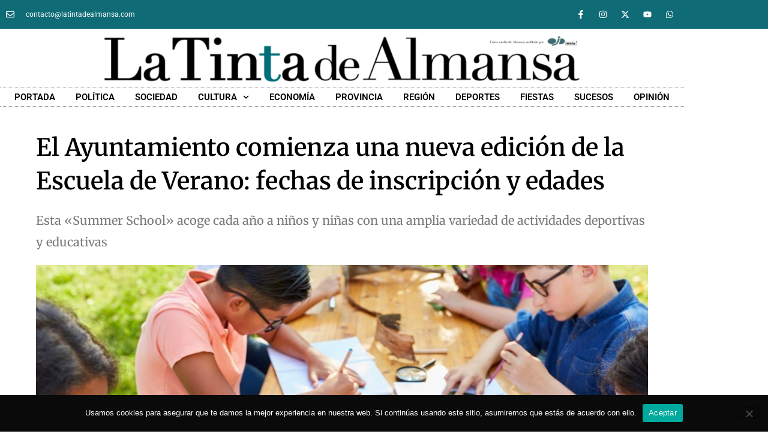

--- FILE ---
content_type: text/html; charset=UTF-8
request_url: https://latintadealmansa.com/sociedad/el-ayuntamiento-comienza-una-nueva-edicion-de-la-escuela-de-verano-fechas-de-inscripcion-y-edades/
body_size: 20955
content:
<!doctype html>
<html lang="es">
<head>
	<meta charset="UTF-8">
	<meta name="viewport" content="width=device-width, initial-scale=1">
	<link rel="profile" href="https://gmpg.org/xfn/11">
	<meta name='robots' content='index, follow, max-image-preview:large, max-snippet:-1, max-video-preview:-1' />

	<!-- This site is optimized with the Yoast SEO plugin v26.7 - https://yoast.com/wordpress/plugins/seo/ -->
	<title>El Ayuntamiento comienza una nueva edición de la Escuela de Verano: fechas de inscripción y edades | La Tinta de Almansa</title>
	<link rel="canonical" href="https://latintadealmansa.com/sociedad/el-ayuntamiento-comienza-una-nueva-edicion-de-la-escuela-de-verano-fechas-de-inscripcion-y-edades/" />
	<meta property="og:locale" content="es_ES" />
	<meta property="og:type" content="article" />
	<meta property="og:title" content="El Ayuntamiento comienza una nueva edición de la Escuela de Verano: fechas de inscripción y edades | La Tinta de Almansa" />
	<meta property="og:description" content="Desde la concejalía de Deportes, Alejandro Hernández ha presentado el Cartel de la Summer School, la Escuela de Verano que año tras año acoge a niños y niñas con una amplia variedad de actividades deportivas y educativas. Los cursos están dirigidos a niños y niñas nacidos entre 2011 y 2020, Las actividades se llevarán a [&hellip;]" />
	<meta property="og:url" content="https://latintadealmansa.com/sociedad/el-ayuntamiento-comienza-una-nueva-edicion-de-la-escuela-de-verano-fechas-de-inscripcion-y-edades/" />
	<meta property="og:site_name" content="La Tinta de Almansa" />
	<meta property="article:publisher" content="https://www.facebook.com/latintadealmansa" />
	<meta property="article:published_time" content="2024-05-15T10:20:38+00:00" />
	<meta property="article:modified_time" content="2024-05-15T10:30:39+00:00" />
	<meta property="og:image" content="https://latintadealmansa.com/wp-content/uploads/2024/05/Diseno-sin-titulo-2024-05-15T113438.429.jpg" />
	<meta property="og:image:width" content="1200" />
	<meta property="og:image:height" content="650" />
	<meta property="og:image:type" content="image/jpeg" />
	<meta name="author" content="La Tinta de Almansa" />
	<meta name="twitter:card" content="summary_large_image" />
	<meta name="twitter:creator" content="@tintadealmansa" />
	<meta name="twitter:site" content="@tintadealmansa" />
	<meta name="twitter:label1" content="Escrito por" />
	<meta name="twitter:data1" content="La Tinta de Almansa" />
	<meta name="twitter:label2" content="Tiempo de lectura" />
	<meta name="twitter:data2" content="1 minuto" />
	<script type="application/ld+json" class="yoast-schema-graph">{"@context":"https://schema.org","@graph":[{"@type":"NewsArticle","@id":"https://latintadealmansa.com/sociedad/el-ayuntamiento-comienza-una-nueva-edicion-de-la-escuela-de-verano-fechas-de-inscripcion-y-edades/#article","isPartOf":{"@id":"https://latintadealmansa.com/sociedad/el-ayuntamiento-comienza-una-nueva-edicion-de-la-escuela-de-verano-fechas-de-inscripcion-y-edades/"},"author":{"name":"La Tinta de Almansa","@id":"https://latintadealmansa.com/#/schema/person/69b661717af6191d31dd05434117416e"},"headline":"El Ayuntamiento comienza una nueva edición de la Escuela de Verano: fechas de inscripción y edades","datePublished":"2024-05-15T10:20:38+00:00","dateModified":"2024-05-15T10:30:39+00:00","mainEntityOfPage":{"@id":"https://latintadealmansa.com/sociedad/el-ayuntamiento-comienza-una-nueva-edicion-de-la-escuela-de-verano-fechas-de-inscripcion-y-edades/"},"wordCount":226,"commentCount":0,"image":{"@id":"https://latintadealmansa.com/sociedad/el-ayuntamiento-comienza-una-nueva-edicion-de-la-escuela-de-verano-fechas-de-inscripcion-y-edades/#primaryimage"},"thumbnailUrl":"https://latintadealmansa.com/wp-content/uploads/2024/05/Diseno-sin-titulo-2024-05-15T113438.429.jpg","articleSection":["Sociedad","SOCIEDAD"],"inLanguage":"es","potentialAction":[{"@type":"CommentAction","name":"Comment","target":["https://latintadealmansa.com/sociedad/el-ayuntamiento-comienza-una-nueva-edicion-de-la-escuela-de-verano-fechas-de-inscripcion-y-edades/#respond"]}]},{"@type":"WebPage","@id":"https://latintadealmansa.com/sociedad/el-ayuntamiento-comienza-una-nueva-edicion-de-la-escuela-de-verano-fechas-de-inscripcion-y-edades/","url":"https://latintadealmansa.com/sociedad/el-ayuntamiento-comienza-una-nueva-edicion-de-la-escuela-de-verano-fechas-de-inscripcion-y-edades/","name":"El Ayuntamiento comienza una nueva edición de la Escuela de Verano: fechas de inscripción y edades | La Tinta de Almansa","isPartOf":{"@id":"https://latintadealmansa.com/#website"},"primaryImageOfPage":{"@id":"https://latintadealmansa.com/sociedad/el-ayuntamiento-comienza-una-nueva-edicion-de-la-escuela-de-verano-fechas-de-inscripcion-y-edades/#primaryimage"},"image":{"@id":"https://latintadealmansa.com/sociedad/el-ayuntamiento-comienza-una-nueva-edicion-de-la-escuela-de-verano-fechas-de-inscripcion-y-edades/#primaryimage"},"thumbnailUrl":"https://latintadealmansa.com/wp-content/uploads/2024/05/Diseno-sin-titulo-2024-05-15T113438.429.jpg","datePublished":"2024-05-15T10:20:38+00:00","dateModified":"2024-05-15T10:30:39+00:00","author":{"@id":"https://latintadealmansa.com/#/schema/person/69b661717af6191d31dd05434117416e"},"breadcrumb":{"@id":"https://latintadealmansa.com/sociedad/el-ayuntamiento-comienza-una-nueva-edicion-de-la-escuela-de-verano-fechas-de-inscripcion-y-edades/#breadcrumb"},"inLanguage":"es","potentialAction":[{"@type":"ReadAction","target":["https://latintadealmansa.com/sociedad/el-ayuntamiento-comienza-una-nueva-edicion-de-la-escuela-de-verano-fechas-de-inscripcion-y-edades/"]}]},{"@type":"ImageObject","inLanguage":"es","@id":"https://latintadealmansa.com/sociedad/el-ayuntamiento-comienza-una-nueva-edicion-de-la-escuela-de-verano-fechas-de-inscripcion-y-edades/#primaryimage","url":"https://latintadealmansa.com/wp-content/uploads/2024/05/Diseno-sin-titulo-2024-05-15T113438.429.jpg","contentUrl":"https://latintadealmansa.com/wp-content/uploads/2024/05/Diseno-sin-titulo-2024-05-15T113438.429.jpg","width":1200,"height":650,"caption":"escuela verano ayuntamiento almansa"},{"@type":"BreadcrumbList","@id":"https://latintadealmansa.com/sociedad/el-ayuntamiento-comienza-una-nueva-edicion-de-la-escuela-de-verano-fechas-de-inscripcion-y-edades/#breadcrumb","itemListElement":[{"@type":"ListItem","position":1,"name":"Portada","item":"https://latintadealmansa.com/"},{"@type":"ListItem","position":2,"name":"El Ayuntamiento comienza una nueva edición de la Escuela de Verano: fechas de inscripción y edades"}]},{"@type":"WebSite","@id":"https://latintadealmansa.com/#website","url":"https://latintadealmansa.com/","name":"La Tinta de Almansa","description":"Periódico digital de Almansa","potentialAction":[{"@type":"SearchAction","target":{"@type":"EntryPoint","urlTemplate":"https://latintadealmansa.com/?s={search_term_string}"},"query-input":{"@type":"PropertyValueSpecification","valueRequired":true,"valueName":"search_term_string"}}],"inLanguage":"es"},{"@type":"Person","@id":"https://latintadealmansa.com/#/schema/person/69b661717af6191d31dd05434117416e","name":"La Tinta de Almansa","image":{"@type":"ImageObject","inLanguage":"es","@id":"https://latintadealmansa.com/#/schema/person/image/","url":"https://secure.gravatar.com/avatar/839ac52abd5cb0b77b529a2b735904fd2454b765ef7adae18983fd5624a82e2a?s=96&d=blank&r=g","contentUrl":"https://secure.gravatar.com/avatar/839ac52abd5cb0b77b529a2b735904fd2454b765ef7adae18983fd5624a82e2a?s=96&d=blank&r=g","caption":"La Tinta de Almansa"},"url":"https://latintadealmansa.com/author/la-tinta-de-almansa/"}]}</script>
	<!-- / Yoast SEO plugin. -->


<link rel="alternate" type="application/rss+xml" title="La Tinta de Almansa &raquo; Feed" href="https://latintadealmansa.com/feed/" />
<link rel="alternate" type="application/rss+xml" title="La Tinta de Almansa &raquo; Feed de los comentarios" href="https://latintadealmansa.com/comments/feed/" />
<link rel="alternate" type="application/rss+xml" title="La Tinta de Almansa &raquo; Comentario El Ayuntamiento comienza una nueva edición de la Escuela de Verano: fechas de inscripción y edades del feed" href="https://latintadealmansa.com/sociedad/el-ayuntamiento-comienza-una-nueva-edicion-de-la-escuela-de-verano-fechas-de-inscripcion-y-edades/feed/" />
<link rel="alternate" title="oEmbed (JSON)" type="application/json+oembed" href="https://latintadealmansa.com/wp-json/oembed/1.0/embed?url=https%3A%2F%2Flatintadealmansa.com%2Fsociedad%2Fel-ayuntamiento-comienza-una-nueva-edicion-de-la-escuela-de-verano-fechas-de-inscripcion-y-edades%2F" />
<link rel="alternate" title="oEmbed (XML)" type="text/xml+oembed" href="https://latintadealmansa.com/wp-json/oembed/1.0/embed?url=https%3A%2F%2Flatintadealmansa.com%2Fsociedad%2Fel-ayuntamiento-comienza-una-nueva-edicion-de-la-escuela-de-verano-fechas-de-inscripcion-y-edades%2F&#038;format=xml" />
<style id='wp-img-auto-sizes-contain-inline-css'>
img:is([sizes=auto i],[sizes^="auto," i]){contain-intrinsic-size:3000px 1500px}
/*# sourceURL=wp-img-auto-sizes-contain-inline-css */
</style>

<style id='wp-emoji-styles-inline-css'>

	img.wp-smiley, img.emoji {
		display: inline !important;
		border: none !important;
		box-shadow: none !important;
		height: 1em !important;
		width: 1em !important;
		margin: 0 0.07em !important;
		vertical-align: -0.1em !important;
		background: none !important;
		padding: 0 !important;
	}
/*# sourceURL=wp-emoji-styles-inline-css */
</style>
<link rel='stylesheet' id='wp-block-library-css' href='https://latintadealmansa.com/wp-includes/css/dist/block-library/style.min.css?ver=6.9' media='all' />
<style id='pdfemb-pdf-embedder-viewer-style-inline-css'>
.wp-block-pdfemb-pdf-embedder-viewer{max-width:none}

/*# sourceURL=https://latintadealmansa.com/wp-content/plugins/pdf-embedder/block/build/style-index.css */
</style>
<link rel='stylesheet' id='quads-style-css-css' href='https://latintadealmansa.com/wp-content/plugins/quick-adsense-reloaded/includes/gutenberg/dist/blocks.style.build.css?ver=2.0.98.1' media='all' />
<style id='global-styles-inline-css'>
:root{--wp--preset--aspect-ratio--square: 1;--wp--preset--aspect-ratio--4-3: 4/3;--wp--preset--aspect-ratio--3-4: 3/4;--wp--preset--aspect-ratio--3-2: 3/2;--wp--preset--aspect-ratio--2-3: 2/3;--wp--preset--aspect-ratio--16-9: 16/9;--wp--preset--aspect-ratio--9-16: 9/16;--wp--preset--color--black: #000000;--wp--preset--color--cyan-bluish-gray: #abb8c3;--wp--preset--color--white: #ffffff;--wp--preset--color--pale-pink: #f78da7;--wp--preset--color--vivid-red: #cf2e2e;--wp--preset--color--luminous-vivid-orange: #ff6900;--wp--preset--color--luminous-vivid-amber: #fcb900;--wp--preset--color--light-green-cyan: #7bdcb5;--wp--preset--color--vivid-green-cyan: #00d084;--wp--preset--color--pale-cyan-blue: #8ed1fc;--wp--preset--color--vivid-cyan-blue: #0693e3;--wp--preset--color--vivid-purple: #9b51e0;--wp--preset--gradient--vivid-cyan-blue-to-vivid-purple: linear-gradient(135deg,rgb(6,147,227) 0%,rgb(155,81,224) 100%);--wp--preset--gradient--light-green-cyan-to-vivid-green-cyan: linear-gradient(135deg,rgb(122,220,180) 0%,rgb(0,208,130) 100%);--wp--preset--gradient--luminous-vivid-amber-to-luminous-vivid-orange: linear-gradient(135deg,rgb(252,185,0) 0%,rgb(255,105,0) 100%);--wp--preset--gradient--luminous-vivid-orange-to-vivid-red: linear-gradient(135deg,rgb(255,105,0) 0%,rgb(207,46,46) 100%);--wp--preset--gradient--very-light-gray-to-cyan-bluish-gray: linear-gradient(135deg,rgb(238,238,238) 0%,rgb(169,184,195) 100%);--wp--preset--gradient--cool-to-warm-spectrum: linear-gradient(135deg,rgb(74,234,220) 0%,rgb(151,120,209) 20%,rgb(207,42,186) 40%,rgb(238,44,130) 60%,rgb(251,105,98) 80%,rgb(254,248,76) 100%);--wp--preset--gradient--blush-light-purple: linear-gradient(135deg,rgb(255,206,236) 0%,rgb(152,150,240) 100%);--wp--preset--gradient--blush-bordeaux: linear-gradient(135deg,rgb(254,205,165) 0%,rgb(254,45,45) 50%,rgb(107,0,62) 100%);--wp--preset--gradient--luminous-dusk: linear-gradient(135deg,rgb(255,203,112) 0%,rgb(199,81,192) 50%,rgb(65,88,208) 100%);--wp--preset--gradient--pale-ocean: linear-gradient(135deg,rgb(255,245,203) 0%,rgb(182,227,212) 50%,rgb(51,167,181) 100%);--wp--preset--gradient--electric-grass: linear-gradient(135deg,rgb(202,248,128) 0%,rgb(113,206,126) 100%);--wp--preset--gradient--midnight: linear-gradient(135deg,rgb(2,3,129) 0%,rgb(40,116,252) 100%);--wp--preset--font-size--small: 13px;--wp--preset--font-size--medium: 20px;--wp--preset--font-size--large: 36px;--wp--preset--font-size--x-large: 42px;--wp--preset--spacing--20: 0.44rem;--wp--preset--spacing--30: 0.67rem;--wp--preset--spacing--40: 1rem;--wp--preset--spacing--50: 1.5rem;--wp--preset--spacing--60: 2.25rem;--wp--preset--spacing--70: 3.38rem;--wp--preset--spacing--80: 5.06rem;--wp--preset--shadow--natural: 6px 6px 9px rgba(0, 0, 0, 0.2);--wp--preset--shadow--deep: 12px 12px 50px rgba(0, 0, 0, 0.4);--wp--preset--shadow--sharp: 6px 6px 0px rgba(0, 0, 0, 0.2);--wp--preset--shadow--outlined: 6px 6px 0px -3px rgb(255, 255, 255), 6px 6px rgb(0, 0, 0);--wp--preset--shadow--crisp: 6px 6px 0px rgb(0, 0, 0);}:root { --wp--style--global--content-size: 800px;--wp--style--global--wide-size: 1200px; }:where(body) { margin: 0; }.wp-site-blocks > .alignleft { float: left; margin-right: 2em; }.wp-site-blocks > .alignright { float: right; margin-left: 2em; }.wp-site-blocks > .aligncenter { justify-content: center; margin-left: auto; margin-right: auto; }:where(.wp-site-blocks) > * { margin-block-start: 24px; margin-block-end: 0; }:where(.wp-site-blocks) > :first-child { margin-block-start: 0; }:where(.wp-site-blocks) > :last-child { margin-block-end: 0; }:root { --wp--style--block-gap: 24px; }:root :where(.is-layout-flow) > :first-child{margin-block-start: 0;}:root :where(.is-layout-flow) > :last-child{margin-block-end: 0;}:root :where(.is-layout-flow) > *{margin-block-start: 24px;margin-block-end: 0;}:root :where(.is-layout-constrained) > :first-child{margin-block-start: 0;}:root :where(.is-layout-constrained) > :last-child{margin-block-end: 0;}:root :where(.is-layout-constrained) > *{margin-block-start: 24px;margin-block-end: 0;}:root :where(.is-layout-flex){gap: 24px;}:root :where(.is-layout-grid){gap: 24px;}.is-layout-flow > .alignleft{float: left;margin-inline-start: 0;margin-inline-end: 2em;}.is-layout-flow > .alignright{float: right;margin-inline-start: 2em;margin-inline-end: 0;}.is-layout-flow > .aligncenter{margin-left: auto !important;margin-right: auto !important;}.is-layout-constrained > .alignleft{float: left;margin-inline-start: 0;margin-inline-end: 2em;}.is-layout-constrained > .alignright{float: right;margin-inline-start: 2em;margin-inline-end: 0;}.is-layout-constrained > .aligncenter{margin-left: auto !important;margin-right: auto !important;}.is-layout-constrained > :where(:not(.alignleft):not(.alignright):not(.alignfull)){max-width: var(--wp--style--global--content-size);margin-left: auto !important;margin-right: auto !important;}.is-layout-constrained > .alignwide{max-width: var(--wp--style--global--wide-size);}body .is-layout-flex{display: flex;}.is-layout-flex{flex-wrap: wrap;align-items: center;}.is-layout-flex > :is(*, div){margin: 0;}body .is-layout-grid{display: grid;}.is-layout-grid > :is(*, div){margin: 0;}body{padding-top: 0px;padding-right: 0px;padding-bottom: 0px;padding-left: 0px;}a:where(:not(.wp-element-button)){text-decoration: underline;}:root :where(.wp-element-button, .wp-block-button__link){background-color: #32373c;border-width: 0;color: #fff;font-family: inherit;font-size: inherit;font-style: inherit;font-weight: inherit;letter-spacing: inherit;line-height: inherit;padding-top: calc(0.667em + 2px);padding-right: calc(1.333em + 2px);padding-bottom: calc(0.667em + 2px);padding-left: calc(1.333em + 2px);text-decoration: none;text-transform: inherit;}.has-black-color{color: var(--wp--preset--color--black) !important;}.has-cyan-bluish-gray-color{color: var(--wp--preset--color--cyan-bluish-gray) !important;}.has-white-color{color: var(--wp--preset--color--white) !important;}.has-pale-pink-color{color: var(--wp--preset--color--pale-pink) !important;}.has-vivid-red-color{color: var(--wp--preset--color--vivid-red) !important;}.has-luminous-vivid-orange-color{color: var(--wp--preset--color--luminous-vivid-orange) !important;}.has-luminous-vivid-amber-color{color: var(--wp--preset--color--luminous-vivid-amber) !important;}.has-light-green-cyan-color{color: var(--wp--preset--color--light-green-cyan) !important;}.has-vivid-green-cyan-color{color: var(--wp--preset--color--vivid-green-cyan) !important;}.has-pale-cyan-blue-color{color: var(--wp--preset--color--pale-cyan-blue) !important;}.has-vivid-cyan-blue-color{color: var(--wp--preset--color--vivid-cyan-blue) !important;}.has-vivid-purple-color{color: var(--wp--preset--color--vivid-purple) !important;}.has-black-background-color{background-color: var(--wp--preset--color--black) !important;}.has-cyan-bluish-gray-background-color{background-color: var(--wp--preset--color--cyan-bluish-gray) !important;}.has-white-background-color{background-color: var(--wp--preset--color--white) !important;}.has-pale-pink-background-color{background-color: var(--wp--preset--color--pale-pink) !important;}.has-vivid-red-background-color{background-color: var(--wp--preset--color--vivid-red) !important;}.has-luminous-vivid-orange-background-color{background-color: var(--wp--preset--color--luminous-vivid-orange) !important;}.has-luminous-vivid-amber-background-color{background-color: var(--wp--preset--color--luminous-vivid-amber) !important;}.has-light-green-cyan-background-color{background-color: var(--wp--preset--color--light-green-cyan) !important;}.has-vivid-green-cyan-background-color{background-color: var(--wp--preset--color--vivid-green-cyan) !important;}.has-pale-cyan-blue-background-color{background-color: var(--wp--preset--color--pale-cyan-blue) !important;}.has-vivid-cyan-blue-background-color{background-color: var(--wp--preset--color--vivid-cyan-blue) !important;}.has-vivid-purple-background-color{background-color: var(--wp--preset--color--vivid-purple) !important;}.has-black-border-color{border-color: var(--wp--preset--color--black) !important;}.has-cyan-bluish-gray-border-color{border-color: var(--wp--preset--color--cyan-bluish-gray) !important;}.has-white-border-color{border-color: var(--wp--preset--color--white) !important;}.has-pale-pink-border-color{border-color: var(--wp--preset--color--pale-pink) !important;}.has-vivid-red-border-color{border-color: var(--wp--preset--color--vivid-red) !important;}.has-luminous-vivid-orange-border-color{border-color: var(--wp--preset--color--luminous-vivid-orange) !important;}.has-luminous-vivid-amber-border-color{border-color: var(--wp--preset--color--luminous-vivid-amber) !important;}.has-light-green-cyan-border-color{border-color: var(--wp--preset--color--light-green-cyan) !important;}.has-vivid-green-cyan-border-color{border-color: var(--wp--preset--color--vivid-green-cyan) !important;}.has-pale-cyan-blue-border-color{border-color: var(--wp--preset--color--pale-cyan-blue) !important;}.has-vivid-cyan-blue-border-color{border-color: var(--wp--preset--color--vivid-cyan-blue) !important;}.has-vivid-purple-border-color{border-color: var(--wp--preset--color--vivid-purple) !important;}.has-vivid-cyan-blue-to-vivid-purple-gradient-background{background: var(--wp--preset--gradient--vivid-cyan-blue-to-vivid-purple) !important;}.has-light-green-cyan-to-vivid-green-cyan-gradient-background{background: var(--wp--preset--gradient--light-green-cyan-to-vivid-green-cyan) !important;}.has-luminous-vivid-amber-to-luminous-vivid-orange-gradient-background{background: var(--wp--preset--gradient--luminous-vivid-amber-to-luminous-vivid-orange) !important;}.has-luminous-vivid-orange-to-vivid-red-gradient-background{background: var(--wp--preset--gradient--luminous-vivid-orange-to-vivid-red) !important;}.has-very-light-gray-to-cyan-bluish-gray-gradient-background{background: var(--wp--preset--gradient--very-light-gray-to-cyan-bluish-gray) !important;}.has-cool-to-warm-spectrum-gradient-background{background: var(--wp--preset--gradient--cool-to-warm-spectrum) !important;}.has-blush-light-purple-gradient-background{background: var(--wp--preset--gradient--blush-light-purple) !important;}.has-blush-bordeaux-gradient-background{background: var(--wp--preset--gradient--blush-bordeaux) !important;}.has-luminous-dusk-gradient-background{background: var(--wp--preset--gradient--luminous-dusk) !important;}.has-pale-ocean-gradient-background{background: var(--wp--preset--gradient--pale-ocean) !important;}.has-electric-grass-gradient-background{background: var(--wp--preset--gradient--electric-grass) !important;}.has-midnight-gradient-background{background: var(--wp--preset--gradient--midnight) !important;}.has-small-font-size{font-size: var(--wp--preset--font-size--small) !important;}.has-medium-font-size{font-size: var(--wp--preset--font-size--medium) !important;}.has-large-font-size{font-size: var(--wp--preset--font-size--large) !important;}.has-x-large-font-size{font-size: var(--wp--preset--font-size--x-large) !important;}
:root :where(.wp-block-pullquote){font-size: 1.5em;line-height: 1.6;}
/*# sourceURL=global-styles-inline-css */
</style>
<link rel='stylesheet' id='cookie-notice-front-css' href='https://latintadealmansa.com/wp-content/plugins/cookie-notice/css/front.min.css?ver=2.5.11' media='all' />
<link rel='stylesheet' id='style-css' href='https://latintadealmansa.com/wp-content/plugins/most-popular-post/style/style.css?ver=6.9' media='all' />
<link rel='stylesheet' id='twenty20-css' href='https://latintadealmansa.com/wp-content/plugins/twenty20/assets/css/twenty20.css?ver=2.0.4' media='all' />
<link rel='stylesheet' id='wp-image-borders-styles-css' href='https://latintadealmansa.com/wp-content/plugins/wp-image-borders/wp-image-borders.css?ver=6.9' media='all' />
<style id='wp-image-borders-styles-inline-css'>

		.wp-image-borders .alignright,
		.wp-image-borders .alignleft,
		.wp-image-borders .aligncenter,
		.wp-image-borders .alignnone,
		.wp-image-borders .size-auto,
		.wp-image-borders .size-full,
		.wp-image-borders .size-large,
		.wp-image-borders .size-medium,
		.wp-image-borders .size-thumbnail,
		.wp-image-borders .alignright img,
		.wp-image-borders .alignleft img,
		.wp-image-borders .aligncenter img,
		.wp-image-borders .alignnone img,
		.wp-image-borders .size-auto img,
		.wp-image-borders .size-full img,
		.wp-image-borders .size-large img,
		.wp-image-borders .size-medium img,
		.wp-image-borders .size-thumbnail img {
	   border-style: solid !important;
	   border-width: 7px !important;
	   border-radius: 0px !important;
	   border-color: #ffffff !important;
	   -moz-box-shadow: 0px 0px 0px 0px #ffffff !important;
	   -webkit-box-shadow: 0px 0px 0px 0px #ffffff !important;
	   box-shadow: 0px 0px 0px 0px #ffffff !important;
   }
/*# sourceURL=wp-image-borders-styles-inline-css */
</style>
<link rel='stylesheet' id='hello-elementor-css' href='https://latintadealmansa.com/wp-content/themes/hello-elementor/assets/css/reset.css?ver=3.4.5' media='all' />
<link rel='stylesheet' id='hello-elementor-theme-style-css' href='https://latintadealmansa.com/wp-content/themes/hello-elementor/assets/css/theme.css?ver=3.4.5' media='all' />
<link rel='stylesheet' id='hello-elementor-header-footer-css' href='https://latintadealmansa.com/wp-content/themes/hello-elementor/assets/css/header-footer.css?ver=3.4.5' media='all' />
<link rel='stylesheet' id='elementor-frontend-css' href='https://latintadealmansa.com/wp-content/plugins/elementor/assets/css/frontend.min.css?ver=3.34.1' media='all' />
<link rel='stylesheet' id='widget-icon-list-css' href='https://latintadealmansa.com/wp-content/plugins/elementor/assets/css/widget-icon-list.min.css?ver=3.34.1' media='all' />
<link rel='stylesheet' id='widget-social-icons-css' href='https://latintadealmansa.com/wp-content/plugins/elementor/assets/css/widget-social-icons.min.css?ver=3.34.1' media='all' />
<link rel='stylesheet' id='e-apple-webkit-css' href='https://latintadealmansa.com/wp-content/plugins/elementor/assets/css/conditionals/apple-webkit.min.css?ver=3.34.1' media='all' />
<link rel='stylesheet' id='widget-image-css' href='https://latintadealmansa.com/wp-content/plugins/elementor/assets/css/widget-image.min.css?ver=3.34.1' media='all' />
<link rel='stylesheet' id='widget-nav-menu-css' href='https://latintadealmansa.com/wp-content/plugins/elementor-pro/assets/css/widget-nav-menu.min.css?ver=3.34.0' media='all' />
<link rel='stylesheet' id='widget-search-form-css' href='https://latintadealmansa.com/wp-content/plugins/elementor-pro/assets/css/widget-search-form.min.css?ver=3.34.0' media='all' />
<link rel='stylesheet' id='widget-heading-css' href='https://latintadealmansa.com/wp-content/plugins/elementor/assets/css/widget-heading.min.css?ver=3.34.1' media='all' />
<link rel='stylesheet' id='widget-share-buttons-css' href='https://latintadealmansa.com/wp-content/plugins/elementor-pro/assets/css/widget-share-buttons.min.css?ver=3.34.0' media='all' />
<link rel='stylesheet' id='widget-post-info-css' href='https://latintadealmansa.com/wp-content/plugins/elementor-pro/assets/css/widget-post-info.min.css?ver=3.34.0' media='all' />
<link rel='stylesheet' id='widget-posts-css' href='https://latintadealmansa.com/wp-content/plugins/elementor-pro/assets/css/widget-posts.min.css?ver=3.34.0' media='all' />
<link rel='stylesheet' id='widget-divider-css' href='https://latintadealmansa.com/wp-content/plugins/elementor/assets/css/widget-divider.min.css?ver=3.34.1' media='all' />
<link rel='stylesheet' id='elementor-post-5-css' href='https://latintadealmansa.com/wp-content/uploads/elementor/css/post-5.css?ver=1768742894' media='all' />
<link rel='stylesheet' id='wppm-el-plugin-css-css' href='https://latintadealmansa.com/wp-content/plugins/wp-post-modules-el/assets/css/wppm-el.frontend.css' media='all' />
<link rel='stylesheet' id='wppm-el-fontawesome-css' href='https://latintadealmansa.com/wp-content/plugins/wp-post-modules-el/assets/css/all.min.css' media='all' />
<link rel='stylesheet' id='jet-blog-css' href='https://latintadealmansa.com/wp-content/plugins/jet-blog/assets/css/jet-blog.css?ver=2.4.8' media='all' />
<link rel='stylesheet' id='elementor-post-19577-css' href='https://latintadealmansa.com/wp-content/uploads/elementor/css/post-19577.css?ver=1768742894' media='all' />
<link rel='stylesheet' id='elementor-post-412-css' href='https://latintadealmansa.com/wp-content/uploads/elementor/css/post-412.css?ver=1768742894' media='all' />
<link rel='stylesheet' id='elementor-post-16127-css' href='https://latintadealmansa.com/wp-content/uploads/elementor/css/post-16127.css?ver=1768742912' media='all' />
<link rel='stylesheet' id='elementor-gf-local-roboto-css' href='https://latintadealmansa.com/wp-content/uploads/elementor/google-fonts/css/roboto.css?ver=1745603118' media='all' />
<link rel='stylesheet' id='elementor-gf-local-robotoslab-css' href='https://latintadealmansa.com/wp-content/uploads/elementor/google-fonts/css/robotoslab.css?ver=1745603122' media='all' />
<link rel='stylesheet' id='elementor-gf-local-merriweather-css' href='https://latintadealmansa.com/wp-content/uploads/elementor/google-fonts/css/merriweather.css?ver=1745603139' media='all' />
<link rel='stylesheet' id='elementor-gf-local-montserrat-css' href='https://latintadealmansa.com/wp-content/uploads/elementor/google-fonts/css/montserrat.css?ver=1745603133' media='all' />
<style id='quads-styles-inline-css'>

    .quads-location ins.adsbygoogle {
        background: transparent !important;
    }.quads-location .quads_rotator_img{ opacity:1 !important;}
    .quads.quads_ad_container { display: grid; grid-template-columns: auto; grid-gap: 10px; padding: 10px; }
    .grid_image{animation: fadeIn 0.5s;-webkit-animation: fadeIn 0.5s;-moz-animation: fadeIn 0.5s;
        -o-animation: fadeIn 0.5s;-ms-animation: fadeIn 0.5s;}
    .quads-ad-label { font-size: 12px; text-align: center; color: #333;}
    .quads_click_impression { display: none;} .quads-location, .quads-ads-space{max-width:100%;} @media only screen and (max-width: 480px) { .quads-ads-space, .penci-builder-element .quads-ads-space{max-width:340px;}}
/*# sourceURL=quads-styles-inline-css */
</style>
<script src="https://latintadealmansa.com/wp-includes/js/jquery/jquery.min.js?ver=3.7.1" id="jquery-core-js"></script>
<script src="https://latintadealmansa.com/wp-includes/js/jquery/jquery-migrate.min.js?ver=3.4.1" id="jquery-migrate-js"></script>
<link rel="https://api.w.org/" href="https://latintadealmansa.com/wp-json/" /><link rel="alternate" title="JSON" type="application/json" href="https://latintadealmansa.com/wp-json/wp/v2/posts/48356" /><link rel="EditURI" type="application/rsd+xml" title="RSD" href="https://latintadealmansa.com/xmlrpc.php?rsd" />
<meta name="generator" content="WordPress 6.9" />
<link rel='shortlink' href='https://latintadealmansa.com/?p=48356' />

		<!-- GA Google Analytics @ https://m0n.co/ga -->
		<script async src="https://www.googletagmanager.com/gtag/js?id=G-51JP3W9RC1"></script>
		<script>
			window.dataLayer = window.dataLayer || [];
			function gtag(){dataLayer.push(arguments);}
			gtag('js', new Date());
			gtag('config', 'G-51JP3W9RC1');
		</script>

	<meta name="generator" content="performance-lab 4.0.1; plugins: ">
<script src="//pagead2.googlesyndication.com/pagead/js/adsbygoogle.js"></script><script>document.cookie = 'quads_browser_width='+screen.width;</script><meta name="generator" content="Elementor 3.34.1; features: e_font_icon_svg, additional_custom_breakpoints; settings: css_print_method-external, google_font-enabled, font_display-auto">
			<style>
				.e-con.e-parent:nth-of-type(n+4):not(.e-lazyloaded):not(.e-no-lazyload),
				.e-con.e-parent:nth-of-type(n+4):not(.e-lazyloaded):not(.e-no-lazyload) * {
					background-image: none !important;
				}
				@media screen and (max-height: 1024px) {
					.e-con.e-parent:nth-of-type(n+3):not(.e-lazyloaded):not(.e-no-lazyload),
					.e-con.e-parent:nth-of-type(n+3):not(.e-lazyloaded):not(.e-no-lazyload) * {
						background-image: none !important;
					}
				}
				@media screen and (max-height: 640px) {
					.e-con.e-parent:nth-of-type(n+2):not(.e-lazyloaded):not(.e-no-lazyload),
					.e-con.e-parent:nth-of-type(n+2):not(.e-lazyloaded):not(.e-no-lazyload) * {
						background-image: none !important;
					}
				}
			</style>
			<link rel="icon" href="https://latintadealmansa.com/wp-content/uploads/2020/08/cropped-tinta-twitter-2-32x32.jpeg" sizes="32x32" />
<link rel="icon" href="https://latintadealmansa.com/wp-content/uploads/2020/08/cropped-tinta-twitter-2-192x192.jpeg" sizes="192x192" />
<link rel="apple-touch-icon" href="https://latintadealmansa.com/wp-content/uploads/2020/08/cropped-tinta-twitter-2-180x180.jpeg" />
<meta name="msapplication-TileImage" content="https://latintadealmansa.com/wp-content/uploads/2020/08/cropped-tinta-twitter-2-270x270.jpeg" />
</head>
<body class="wp-singular post-template-default single single-post postid-48356 single-format-standard wp-embed-responsive wp-theme-hello-elementor cookies-not-set hello-elementor-default elementor-default elementor-kit-5 elementor-page-16127">


<a class="skip-link screen-reader-text" href="#content">Ir al contenido</a>

		<header data-elementor-type="header" data-elementor-id="19577" class="elementor elementor-19577 elementor-location-header" data-elementor-post-type="elementor_library">
					<section class="elementor-section elementor-top-section elementor-element elementor-element-2f112da0 elementor-section-height-min-height elementor-section-content-middle elementor-section-boxed elementor-section-height-default elementor-section-items-middle" data-id="2f112da0" data-element_type="section" data-settings="{&quot;background_background&quot;:&quot;classic&quot;}">
						<div class="elementor-container elementor-column-gap-default">
					<div class="elementor-column elementor-col-50 elementor-top-column elementor-element elementor-element-5cfc29a elementor-hidden-phone" data-id="5cfc29a" data-element_type="column">
			<div class="elementor-widget-wrap elementor-element-populated">
						<div class="elementor-element elementor-element-3accdc87 elementor-icon-list--layout-inline elementor-mobile-align-center elementor-hidden-phone elementor-list-item-link-full_width elementor-widget elementor-widget-icon-list" data-id="3accdc87" data-element_type="widget" data-widget_type="icon-list.default">
				<div class="elementor-widget-container">
							<ul class="elementor-icon-list-items elementor-inline-items">
							<li class="elementor-icon-list-item elementor-inline-item">
											<a href="mailto:contacto@latintadealmansa.com">

												<span class="elementor-icon-list-icon">
							<svg aria-hidden="true" class="e-font-icon-svg e-far-envelope" viewBox="0 0 512 512" xmlns="http://www.w3.org/2000/svg"><path d="M464 64H48C21.49 64 0 85.49 0 112v288c0 26.51 21.49 48 48 48h416c26.51 0 48-21.49 48-48V112c0-26.51-21.49-48-48-48zm0 48v40.805c-22.422 18.259-58.168 46.651-134.587 106.49-16.841 13.247-50.201 45.072-73.413 44.701-23.208.375-56.579-31.459-73.413-44.701C106.18 199.465 70.425 171.067 48 152.805V112h416zM48 400V214.398c22.914 18.251 55.409 43.862 104.938 82.646 21.857 17.205 60.134 55.186 103.062 54.955 42.717.231 80.509-37.199 103.053-54.947 49.528-38.783 82.032-64.401 104.947-82.653V400H48z"></path></svg>						</span>
										<span class="elementor-icon-list-text">contacto@latintadealmansa.com</span>
											</a>
									</li>
						</ul>
						</div>
				</div>
					</div>
		</div>
				<div class="elementor-column elementor-col-50 elementor-top-column elementor-element elementor-element-71fb35d3" data-id="71fb35d3" data-element_type="column">
			<div class="elementor-widget-wrap elementor-element-populated">
						<div class="elementor-element elementor-element-5a286a5e e-grid-align-right e-grid-align-mobile-center elementor-shape-rounded elementor-grid-0 elementor-widget elementor-widget-social-icons" data-id="5a286a5e" data-element_type="widget" data-widget_type="social-icons.default">
				<div class="elementor-widget-container">
							<div class="elementor-social-icons-wrapper elementor-grid" role="list">
							<span class="elementor-grid-item" role="listitem">
					<a class="elementor-icon elementor-social-icon elementor-social-icon-facebook-f elementor-repeater-item-5646027" href="https://www.facebook.com/latintadealmansa" target="_blank">
						<span class="elementor-screen-only">Facebook-f</span>
						<svg aria-hidden="true" class="e-font-icon-svg e-fab-facebook-f" viewBox="0 0 320 512" xmlns="http://www.w3.org/2000/svg"><path d="M279.14 288l14.22-92.66h-88.91v-60.13c0-25.35 12.42-50.06 52.24-50.06h40.42V6.26S260.43 0 225.36 0c-73.22 0-121.08 44.38-121.08 124.72v70.62H22.89V288h81.39v224h100.17V288z"></path></svg>					</a>
				</span>
							<span class="elementor-grid-item" role="listitem">
					<a class="elementor-icon elementor-social-icon elementor-social-icon-instagram elementor-repeater-item-7c2bcc0" href="https://www.instagram.com/latintadealmansa/" target="_blank">
						<span class="elementor-screen-only">Instagram</span>
						<svg aria-hidden="true" class="e-font-icon-svg e-fab-instagram" viewBox="0 0 448 512" xmlns="http://www.w3.org/2000/svg"><path d="M224.1 141c-63.6 0-114.9 51.3-114.9 114.9s51.3 114.9 114.9 114.9S339 319.5 339 255.9 287.7 141 224.1 141zm0 189.6c-41.1 0-74.7-33.5-74.7-74.7s33.5-74.7 74.7-74.7 74.7 33.5 74.7 74.7-33.6 74.7-74.7 74.7zm146.4-194.3c0 14.9-12 26.8-26.8 26.8-14.9 0-26.8-12-26.8-26.8s12-26.8 26.8-26.8 26.8 12 26.8 26.8zm76.1 27.2c-1.7-35.9-9.9-67.7-36.2-93.9-26.2-26.2-58-34.4-93.9-36.2-37-2.1-147.9-2.1-184.9 0-35.8 1.7-67.6 9.9-93.9 36.1s-34.4 58-36.2 93.9c-2.1 37-2.1 147.9 0 184.9 1.7 35.9 9.9 67.7 36.2 93.9s58 34.4 93.9 36.2c37 2.1 147.9 2.1 184.9 0 35.9-1.7 67.7-9.9 93.9-36.2 26.2-26.2 34.4-58 36.2-93.9 2.1-37 2.1-147.8 0-184.8zM398.8 388c-7.8 19.6-22.9 34.7-42.6 42.6-29.5 11.7-99.5 9-132.1 9s-102.7 2.6-132.1-9c-19.6-7.8-34.7-22.9-42.6-42.6-11.7-29.5-9-99.5-9-132.1s-2.6-102.7 9-132.1c7.8-19.6 22.9-34.7 42.6-42.6 29.5-11.7 99.5-9 132.1-9s102.7-2.6 132.1 9c19.6 7.8 34.7 22.9 42.6 42.6 11.7 29.5 9 99.5 9 132.1s2.7 102.7-9 132.1z"></path></svg>					</a>
				</span>
							<span class="elementor-grid-item" role="listitem">
					<a class="elementor-icon elementor-social-icon elementor-social-icon-x-twitter elementor-repeater-item-72bc942" href="https://x.com/TintaDeAlmansa" target="_blank">
						<span class="elementor-screen-only">X-twitter</span>
						<svg aria-hidden="true" class="e-font-icon-svg e-fab-x-twitter" viewBox="0 0 512 512" xmlns="http://www.w3.org/2000/svg"><path d="M389.2 48h70.6L305.6 224.2 487 464H345L233.7 318.6 106.5 464H35.8L200.7 275.5 26.8 48H172.4L272.9 180.9 389.2 48zM364.4 421.8h39.1L151.1 88h-42L364.4 421.8z"></path></svg>					</a>
				</span>
							<span class="elementor-grid-item" role="listitem">
					<a class="elementor-icon elementor-social-icon elementor-social-icon-youtube elementor-repeater-item-249fc7d" href="https://www.youtube.com/@latintadealmansa" target="_blank">
						<span class="elementor-screen-only">Youtube</span>
						<svg aria-hidden="true" class="e-font-icon-svg e-fab-youtube" viewBox="0 0 576 512" xmlns="http://www.w3.org/2000/svg"><path d="M549.655 124.083c-6.281-23.65-24.787-42.276-48.284-48.597C458.781 64 288 64 288 64S117.22 64 74.629 75.486c-23.497 6.322-42.003 24.947-48.284 48.597-11.412 42.867-11.412 132.305-11.412 132.305s0 89.438 11.412 132.305c6.281 23.65 24.787 41.5 48.284 47.821C117.22 448 288 448 288 448s170.78 0 213.371-11.486c23.497-6.321 42.003-24.171 48.284-47.821 11.412-42.867 11.412-132.305 11.412-132.305s0-89.438-11.412-132.305zm-317.51 213.508V175.185l142.739 81.205-142.739 81.201z"></path></svg>					</a>
				</span>
							<span class="elementor-grid-item" role="listitem">
					<a class="elementor-icon elementor-social-icon elementor-social-icon-whatsapp elementor-repeater-item-931f7f7" href="https://whatsapp.com/channel/0029VaYain5HQbS2yUbWO53U" target="_blank" rel="nofollow">
						<span class="elementor-screen-only">Whatsapp</span>
						<svg aria-hidden="true" class="e-font-icon-svg e-fab-whatsapp" viewBox="0 0 448 512" xmlns="http://www.w3.org/2000/svg"><path d="M380.9 97.1C339 55.1 283.2 32 223.9 32c-122.4 0-222 99.6-222 222 0 39.1 10.2 77.3 29.6 111L0 480l117.7-30.9c32.4 17.7 68.9 27 106.1 27h.1c122.3 0 224.1-99.6 224.1-222 0-59.3-25.2-115-67.1-157zm-157 341.6c-33.2 0-65.7-8.9-94-25.7l-6.7-4-69.8 18.3L72 359.2l-4.4-7c-18.5-29.4-28.2-63.3-28.2-98.2 0-101.7 82.8-184.5 184.6-184.5 49.3 0 95.6 19.2 130.4 54.1 34.8 34.9 56.2 81.2 56.1 130.5 0 101.8-84.9 184.6-186.6 184.6zm101.2-138.2c-5.5-2.8-32.8-16.2-37.9-18-5.1-1.9-8.8-2.8-12.5 2.8-3.7 5.6-14.3 18-17.6 21.8-3.2 3.7-6.5 4.2-12 1.4-32.6-16.3-54-29.1-75.5-66-5.7-9.8 5.7-9.1 16.3-30.3 1.8-3.7.9-6.9-.5-9.7-1.4-2.8-12.5-30.1-17.1-41.2-4.5-10.8-9.1-9.3-12.5-9.5-3.2-.2-6.9-.2-10.6-.2-3.7 0-9.7 1.4-14.8 6.9-5.1 5.6-19.4 19-19.4 46.3 0 27.3 19.9 53.7 22.6 57.4 2.8 3.7 39.1 59.7 94.8 83.8 35.2 15.2 49 16.5 66.6 13.9 10.7-1.6 32.8-13.4 37.4-26.4 4.6-13 4.6-24.1 3.2-26.4-1.3-2.5-5-3.9-10.5-6.6z"></path></svg>					</a>
				</span>
					</div>
						</div>
				</div>
					</div>
		</div>
					</div>
		</section>
				<section class="elementor-section elementor-top-section elementor-element elementor-element-fada50d elementor-section-boxed elementor-section-height-default elementor-section-height-default" data-id="fada50d" data-element_type="section">
						<div class="elementor-container elementor-column-gap-default">
					<div class="elementor-column elementor-col-100 elementor-top-column elementor-element elementor-element-9637f6a" data-id="9637f6a" data-element_type="column">
			<div class="elementor-widget-wrap elementor-element-populated">
						<div class="elementor-element elementor-element-9a0286b elementor-widget elementor-widget-image" data-id="9a0286b" data-element_type="widget" data-widget_type="image.default">
				<div class="elementor-widget-container">
																<a href="http://www.latintadealmansa.com">
							<img width="800" height="78" src="https://latintadealmansa.com/wp-content/uploads/2020/04/LOGO-LA-TINTA-OJD-1-1024x100.png" class="attachment-large size-large wp-image-70329" alt="LOGO LA TINTA OJD" srcset="https://latintadealmansa.com/wp-content/uploads/2020/04/LOGO-LA-TINTA-OJD-1-1024x100.png 1024w, https://latintadealmansa.com/wp-content/uploads/2020/04/LOGO-LA-TINTA-OJD-1-300x29.png 300w, https://latintadealmansa.com/wp-content/uploads/2020/04/LOGO-LA-TINTA-OJD-1-768x75.png 768w, https://latintadealmansa.com/wp-content/uploads/2020/04/LOGO-LA-TINTA-OJD-1.png 1130w" sizes="(max-width: 800px) 100vw, 800px" />								</a>
															</div>
				</div>
					</div>
		</div>
					</div>
		</section>
				<section class="elementor-section elementor-top-section elementor-element elementor-element-17c3a917 elementor-section-content-middle elementor-section-boxed elementor-section-height-default elementor-section-height-default" data-id="17c3a917" data-element_type="section">
						<div class="elementor-container elementor-column-gap-no">
					<div class="elementor-column elementor-col-100 elementor-top-column elementor-element elementor-element-421f509f" data-id="421f509f" data-element_type="column">
			<div class="elementor-widget-wrap elementor-element-populated">
						<div class="elementor-element elementor-element-2b735371 elementor-nav-menu__align-center elementor-nav-menu--dropdown-tablet elementor-nav-menu__text-align-aside elementor-nav-menu--toggle elementor-nav-menu--burger elementor-widget elementor-widget-nav-menu" data-id="2b735371" data-element_type="widget" data-settings="{&quot;submenu_icon&quot;:{&quot;value&quot;:&quot;&lt;svg aria-hidden=\&quot;true\&quot; class=\&quot;fa-svg-chevron-down e-font-icon-svg e-fas-chevron-down\&quot; viewBox=\&quot;0 0 448 512\&quot; xmlns=\&quot;http:\/\/www.w3.org\/2000\/svg\&quot;&gt;&lt;path d=\&quot;M207.029 381.476L12.686 187.132c-9.373-9.373-9.373-24.569 0-33.941l22.667-22.667c9.357-9.357 24.522-9.375 33.901-.04L224 284.505l154.745-154.021c9.379-9.335 24.544-9.317 33.901.04l22.667 22.667c9.373 9.373 9.373 24.569 0 33.941L240.971 381.476c-9.373 9.372-24.569 9.372-33.942 0z\&quot;&gt;&lt;\/path&gt;&lt;\/svg&gt;&quot;,&quot;library&quot;:&quot;fa-solid&quot;},&quot;layout&quot;:&quot;horizontal&quot;,&quot;toggle&quot;:&quot;burger&quot;}" data-widget_type="nav-menu.default">
				<div class="elementor-widget-container">
								<nav aria-label="Menú" class="elementor-nav-menu--main elementor-nav-menu__container elementor-nav-menu--layout-horizontal e--pointer-double-line e--animation-drop-in">
				<ul id="menu-1-2b735371" class="elementor-nav-menu"><li class="menu-item menu-item-type-post_type menu-item-object-page menu-item-home menu-item-40"><a href="https://latintadealmansa.com/" class="elementor-item">Portada</a></li>
<li class="menu-item menu-item-type-post_type menu-item-object-page menu-item-39"><a href="https://latintadealmansa.com/noticias/politica/" class="elementor-item">Política</a></li>
<li class="menu-item menu-item-type-post_type menu-item-object-page menu-item-41"><a href="https://latintadealmansa.com/noticias/sociedad/" class="elementor-item">Sociedad</a></li>
<li class="menu-item menu-item-type-post_type menu-item-object-page menu-item-has-children menu-item-34"><a href="https://latintadealmansa.com/noticias/cultura/" class="elementor-item">Cultura</a>
<ul class="sub-menu elementor-nav-menu--dropdown">
	<li class="menu-item menu-item-type-custom menu-item-object-custom menu-item-2866"><a href="https://latintadealmansa.com/noticias/cultura/" class="elementor-sub-item">Ver todo</a></li>
	<li class="menu-item menu-item-type-post_type menu-item-object-page menu-item-2121"><a href="https://latintadealmansa.com/noticias/cultura/historia/" class="elementor-sub-item">Historia</a></li>
	<li class="menu-item menu-item-type-post_type menu-item-object-page menu-item-2120"><a href="https://latintadealmansa.com/noticias/cultura/cine/" class="elementor-sub-item">Cine</a></li>
	<li class="menu-item menu-item-type-post_type menu-item-object-page menu-item-2119"><a href="https://latintadealmansa.com/noticias/cultura/musica/" class="elementor-sub-item">Música</a></li>
	<li class="menu-item menu-item-type-post_type menu-item-object-page menu-item-1491"><a href="https://latintadealmansa.com/noticias/cultura/arte/" class="elementor-sub-item">Arte</a></li>
	<li class="menu-item menu-item-type-post_type menu-item-object-page menu-item-1490"><a href="https://latintadealmansa.com/noticias/cultura/escena/" class="elementor-sub-item">Escena</a></li>
	<li class="menu-item menu-item-type-post_type menu-item-object-page menu-item-1489"><a href="https://latintadealmansa.com/noticias/cultura/television-y-series/" class="elementor-sub-item">TV y Series</a></li>
	<li class="menu-item menu-item-type-post_type menu-item-object-page menu-item-1488"><a href="https://latintadealmansa.com/noticias/cultura/letras/" class="elementor-sub-item">Letras</a></li>
	<li class="menu-item menu-item-type-post_type menu-item-object-page menu-item-1487"><a href="https://latintadealmansa.com/noticias/cultura/gastro/" class="elementor-sub-item">Gastro</a></li>
</ul>
</li>
<li class="menu-item menu-item-type-post_type menu-item-object-page menu-item-37"><a href="https://latintadealmansa.com/noticias/economia/" class="elementor-item">Economía</a></li>
<li class="menu-item menu-item-type-post_type menu-item-object-page menu-item-26844"><a href="https://latintadealmansa.com/noticias/provincia/" class="elementor-item">Provincia</a></li>
<li class="menu-item menu-item-type-post_type menu-item-object-page menu-item-26845"><a href="https://latintadealmansa.com/noticias/region/" class="elementor-item">Región</a></li>
<li class="menu-item menu-item-type-post_type menu-item-object-page menu-item-1693"><a href="https://latintadealmansa.com/noticias/deportes/" class="elementor-item">Deportes</a></li>
<li class="menu-item menu-item-type-post_type menu-item-object-page menu-item-36"><a href="https://latintadealmansa.com/noticias/fiestas/" class="elementor-item">Fiestas</a></li>
<li class="menu-item menu-item-type-post_type menu-item-object-page menu-item-198"><a href="https://latintadealmansa.com/noticias/sucesos/" class="elementor-item">Sucesos</a></li>
<li class="menu-item menu-item-type-post_type menu-item-object-page menu-item-38"><a href="https://latintadealmansa.com/noticias/opinion/" class="elementor-item">Opinión</a></li>
</ul>			</nav>
					<div class="elementor-menu-toggle" role="button" tabindex="0" aria-label="Alternar menú" aria-expanded="false">
			<svg aria-hidden="true" role="presentation" class="elementor-menu-toggle__icon--open e-font-icon-svg e-eicon-menu-bar" viewBox="0 0 1000 1000" xmlns="http://www.w3.org/2000/svg"><path d="M104 333H896C929 333 958 304 958 271S929 208 896 208H104C71 208 42 237 42 271S71 333 104 333ZM104 583H896C929 583 958 554 958 521S929 458 896 458H104C71 458 42 487 42 521S71 583 104 583ZM104 833H896C929 833 958 804 958 771S929 708 896 708H104C71 708 42 737 42 771S71 833 104 833Z"></path></svg><svg aria-hidden="true" role="presentation" class="elementor-menu-toggle__icon--close e-font-icon-svg e-eicon-close" viewBox="0 0 1000 1000" xmlns="http://www.w3.org/2000/svg"><path d="M742 167L500 408 258 167C246 154 233 150 217 150 196 150 179 158 167 167 154 179 150 196 150 212 150 229 154 242 171 254L408 500 167 742C138 771 138 800 167 829 196 858 225 858 254 829L496 587 738 829C750 842 767 846 783 846 800 846 817 842 829 829 842 817 846 804 846 783 846 767 842 750 829 737L588 500 833 258C863 229 863 200 833 171 804 137 775 137 742 167Z"></path></svg>		</div>
					<nav class="elementor-nav-menu--dropdown elementor-nav-menu__container" aria-hidden="true">
				<ul id="menu-2-2b735371" class="elementor-nav-menu"><li class="menu-item menu-item-type-post_type menu-item-object-page menu-item-home menu-item-40"><a href="https://latintadealmansa.com/" class="elementor-item" tabindex="-1">Portada</a></li>
<li class="menu-item menu-item-type-post_type menu-item-object-page menu-item-39"><a href="https://latintadealmansa.com/noticias/politica/" class="elementor-item" tabindex="-1">Política</a></li>
<li class="menu-item menu-item-type-post_type menu-item-object-page menu-item-41"><a href="https://latintadealmansa.com/noticias/sociedad/" class="elementor-item" tabindex="-1">Sociedad</a></li>
<li class="menu-item menu-item-type-post_type menu-item-object-page menu-item-has-children menu-item-34"><a href="https://latintadealmansa.com/noticias/cultura/" class="elementor-item" tabindex="-1">Cultura</a>
<ul class="sub-menu elementor-nav-menu--dropdown">
	<li class="menu-item menu-item-type-custom menu-item-object-custom menu-item-2866"><a href="https://latintadealmansa.com/noticias/cultura/" class="elementor-sub-item" tabindex="-1">Ver todo</a></li>
	<li class="menu-item menu-item-type-post_type menu-item-object-page menu-item-2121"><a href="https://latintadealmansa.com/noticias/cultura/historia/" class="elementor-sub-item" tabindex="-1">Historia</a></li>
	<li class="menu-item menu-item-type-post_type menu-item-object-page menu-item-2120"><a href="https://latintadealmansa.com/noticias/cultura/cine/" class="elementor-sub-item" tabindex="-1">Cine</a></li>
	<li class="menu-item menu-item-type-post_type menu-item-object-page menu-item-2119"><a href="https://latintadealmansa.com/noticias/cultura/musica/" class="elementor-sub-item" tabindex="-1">Música</a></li>
	<li class="menu-item menu-item-type-post_type menu-item-object-page menu-item-1491"><a href="https://latintadealmansa.com/noticias/cultura/arte/" class="elementor-sub-item" tabindex="-1">Arte</a></li>
	<li class="menu-item menu-item-type-post_type menu-item-object-page menu-item-1490"><a href="https://latintadealmansa.com/noticias/cultura/escena/" class="elementor-sub-item" tabindex="-1">Escena</a></li>
	<li class="menu-item menu-item-type-post_type menu-item-object-page menu-item-1489"><a href="https://latintadealmansa.com/noticias/cultura/television-y-series/" class="elementor-sub-item" tabindex="-1">TV y Series</a></li>
	<li class="menu-item menu-item-type-post_type menu-item-object-page menu-item-1488"><a href="https://latintadealmansa.com/noticias/cultura/letras/" class="elementor-sub-item" tabindex="-1">Letras</a></li>
	<li class="menu-item menu-item-type-post_type menu-item-object-page menu-item-1487"><a href="https://latintadealmansa.com/noticias/cultura/gastro/" class="elementor-sub-item" tabindex="-1">Gastro</a></li>
</ul>
</li>
<li class="menu-item menu-item-type-post_type menu-item-object-page menu-item-37"><a href="https://latintadealmansa.com/noticias/economia/" class="elementor-item" tabindex="-1">Economía</a></li>
<li class="menu-item menu-item-type-post_type menu-item-object-page menu-item-26844"><a href="https://latintadealmansa.com/noticias/provincia/" class="elementor-item" tabindex="-1">Provincia</a></li>
<li class="menu-item menu-item-type-post_type menu-item-object-page menu-item-26845"><a href="https://latintadealmansa.com/noticias/region/" class="elementor-item" tabindex="-1">Región</a></li>
<li class="menu-item menu-item-type-post_type menu-item-object-page menu-item-1693"><a href="https://latintadealmansa.com/noticias/deportes/" class="elementor-item" tabindex="-1">Deportes</a></li>
<li class="menu-item menu-item-type-post_type menu-item-object-page menu-item-36"><a href="https://latintadealmansa.com/noticias/fiestas/" class="elementor-item" tabindex="-1">Fiestas</a></li>
<li class="menu-item menu-item-type-post_type menu-item-object-page menu-item-198"><a href="https://latintadealmansa.com/noticias/sucesos/" class="elementor-item" tabindex="-1">Sucesos</a></li>
<li class="menu-item menu-item-type-post_type menu-item-object-page menu-item-38"><a href="https://latintadealmansa.com/noticias/opinion/" class="elementor-item" tabindex="-1">Opinión</a></li>
</ul>			</nav>
						</div>
				</div>
					</div>
		</div>
					</div>
		</section>
				<section class="elementor-section elementor-top-section elementor-element elementor-element-6a3632e elementor-section-boxed elementor-section-height-default elementor-section-height-default" data-id="6a3632e" data-element_type="section">
						<div class="elementor-container elementor-column-gap-default">
					<div class="elementor-column elementor-col-100 elementor-top-column elementor-element elementor-element-b7f0d82" data-id="b7f0d82" data-element_type="column">
			<div class="elementor-widget-wrap elementor-element-populated">
						<div class="elementor-element elementor-element-f9201d4 elementor-widget elementor-widget-html" data-id="f9201d4" data-element_type="widget" data-widget_type="html.default">
				<div class="elementor-widget-container">
					<SCRIPT language='JavaScript1.1' SRC="https://ad.doubleclick.net/ddm/trackimpj/N5132.4342209LATINTADEALMANSAES1/B32719374.405236638;dc_trk_aid=597337458;dc_trk_cid=223223251;ord=[timestamp];dc_lat=;dc_rdid=;tag_for_child_directed_treatment=;tfua=;gdpr=${GDPR};gdpr_consent=${GDPR_CONSENT_755};ltd=;dc_tdv=1?" attributionsrc ></SCRIPT>				</div>
				</div>
					</div>
		</div>
					</div>
		</section>
				</header>
				<div data-elementor-type="single-page" data-elementor-id="16127" class="elementor elementor-16127 elementor-location-single post-48356 post type-post status-publish format-standard has-post-thumbnail hentry category-sociedad category-destacados-sociedad wp-image-borders" data-elementor-post-type="elementor_library">
					<section class="elementor-section elementor-top-section elementor-element elementor-element-69b3622a elementor-section-boxed elementor-section-height-default elementor-section-height-default" data-id="69b3622a" data-element_type="section">
						<div class="elementor-container elementor-column-gap-default">
					<div class="elementor-column elementor-col-100 elementor-top-column elementor-element elementor-element-8eb6101" data-id="8eb6101" data-element_type="column" data-settings="{&quot;background_background&quot;:&quot;classic&quot;}">
			<div class="elementor-widget-wrap elementor-element-populated">
						<div class="elementor-element elementor-element-57cc8bf elementor-widget elementor-widget-theme-post-title elementor-page-title elementor-widget-heading" data-id="57cc8bf" data-element_type="widget" data-widget_type="theme-post-title.default">
				<div class="elementor-widget-container">
					<h1 class="elementor-heading-title elementor-size-default">El Ayuntamiento comienza una nueva edición de la Escuela de Verano: fechas de inscripción y edades</h1>				</div>
				</div>
				<div class="elementor-element elementor-element-18b3ecda elementor-widget elementor-widget-text-editor" data-id="18b3ecda" data-element_type="widget" data-widget_type="text-editor.default">
				<div class="elementor-widget-container">
									Esta «Summer School» acoge cada año a niños y niñas con una amplia variedad de actividades deportivas y educativas								</div>
				</div>
				<div class="elementor-element elementor-element-3a211c3b elementor-widget elementor-widget-theme-post-featured-image elementor-widget-image" data-id="3a211c3b" data-element_type="widget" data-widget_type="theme-post-featured-image.default">
				<div class="elementor-widget-container">
															<img src="https://latintadealmansa.com/wp-content/uploads/elementor/thumbs/Diseno-sin-titulo-2024-05-15T113438.429-qo6wgckn3adb3dhfv1k8nrobrfanhnz5iuxotccbj8.jpg" title="escuela verano ayuntamiento almansa" alt="escuela verano ayuntamiento almansa" loading="lazy" />															</div>
				</div>
				<div class="elementor-element elementor-element-7a6172d5 elementor-share-buttons--skin-flat elementor-grid-4 elementor-grid-mobile-4 elementor-share-buttons--shape-rounded elementor-share-buttons--view-icon elementor-share-buttons--color-official elementor-widget elementor-widget-share-buttons" data-id="7a6172d5" data-element_type="widget" data-widget_type="share-buttons.default">
				<div class="elementor-widget-container">
							<div class="elementor-grid" role="list">
								<div class="elementor-grid-item" role="listitem">
						<div class="elementor-share-btn elementor-share-btn_facebook" role="button" tabindex="0" aria-label="Compartir en facebook">
															<span class="elementor-share-btn__icon">
								<svg aria-hidden="true" class="e-font-icon-svg e-fab-facebook" viewBox="0 0 512 512" xmlns="http://www.w3.org/2000/svg"><path d="M504 256C504 119 393 8 256 8S8 119 8 256c0 123.78 90.69 226.38 209.25 245V327.69h-63V256h63v-54.64c0-62.15 37-96.48 93.67-96.48 27.14 0 55.52 4.84 55.52 4.84v61h-31.28c-30.8 0-40.41 19.12-40.41 38.73V256h68.78l-11 71.69h-57.78V501C413.31 482.38 504 379.78 504 256z"></path></svg>							</span>
																				</div>
					</div>
									<div class="elementor-grid-item" role="listitem">
						<div class="elementor-share-btn elementor-share-btn_twitter" role="button" tabindex="0" aria-label="Compartir en twitter">
															<span class="elementor-share-btn__icon">
								<svg aria-hidden="true" class="e-font-icon-svg e-fab-twitter" viewBox="0 0 512 512" xmlns="http://www.w3.org/2000/svg"><path d="M459.37 151.716c.325 4.548.325 9.097.325 13.645 0 138.72-105.583 298.558-298.558 298.558-59.452 0-114.68-17.219-161.137-47.106 8.447.974 16.568 1.299 25.34 1.299 49.055 0 94.213-16.568 130.274-44.832-46.132-.975-84.792-31.188-98.112-72.772 6.498.974 12.995 1.624 19.818 1.624 9.421 0 18.843-1.3 27.614-3.573-48.081-9.747-84.143-51.98-84.143-102.985v-1.299c13.969 7.797 30.214 12.67 47.431 13.319-28.264-18.843-46.781-51.005-46.781-87.391 0-19.492 5.197-37.36 14.294-52.954 51.655 63.675 129.3 105.258 216.365 109.807-1.624-7.797-2.599-15.918-2.599-24.04 0-57.828 46.782-104.934 104.934-104.934 30.213 0 57.502 12.67 76.67 33.137 23.715-4.548 46.456-13.32 66.599-25.34-7.798 24.366-24.366 44.833-46.132 57.827 21.117-2.273 41.584-8.122 60.426-16.243-14.292 20.791-32.161 39.308-52.628 54.253z"></path></svg>							</span>
																				</div>
					</div>
									<div class="elementor-grid-item" role="listitem">
						<div class="elementor-share-btn elementor-share-btn_whatsapp" role="button" tabindex="0" aria-label="Compartir en whatsapp">
															<span class="elementor-share-btn__icon">
								<svg aria-hidden="true" class="e-font-icon-svg e-fab-whatsapp" viewBox="0 0 448 512" xmlns="http://www.w3.org/2000/svg"><path d="M380.9 97.1C339 55.1 283.2 32 223.9 32c-122.4 0-222 99.6-222 222 0 39.1 10.2 77.3 29.6 111L0 480l117.7-30.9c32.4 17.7 68.9 27 106.1 27h.1c122.3 0 224.1-99.6 224.1-222 0-59.3-25.2-115-67.1-157zm-157 341.6c-33.2 0-65.7-8.9-94-25.7l-6.7-4-69.8 18.3L72 359.2l-4.4-7c-18.5-29.4-28.2-63.3-28.2-98.2 0-101.7 82.8-184.5 184.6-184.5 49.3 0 95.6 19.2 130.4 54.1 34.8 34.9 56.2 81.2 56.1 130.5 0 101.8-84.9 184.6-186.6 184.6zm101.2-138.2c-5.5-2.8-32.8-16.2-37.9-18-5.1-1.9-8.8-2.8-12.5 2.8-3.7 5.6-14.3 18-17.6 21.8-3.2 3.7-6.5 4.2-12 1.4-32.6-16.3-54-29.1-75.5-66-5.7-9.8 5.7-9.1 16.3-30.3 1.8-3.7.9-6.9-.5-9.7-1.4-2.8-12.5-30.1-17.1-41.2-4.5-10.8-9.1-9.3-12.5-9.5-3.2-.2-6.9-.2-10.6-.2-3.7 0-9.7 1.4-14.8 6.9-5.1 5.6-19.4 19-19.4 46.3 0 27.3 19.9 53.7 22.6 57.4 2.8 3.7 39.1 59.7 94.8 83.8 35.2 15.2 49 16.5 66.6 13.9 10.7-1.6 32.8-13.4 37.4-26.4 4.6-13 4.6-24.1 3.2-26.4-1.3-2.5-5-3.9-10.5-6.6z"></path></svg>							</span>
																				</div>
					</div>
									<div class="elementor-grid-item" role="listitem">
						<div class="elementor-share-btn elementor-share-btn_linkedin" role="button" tabindex="0" aria-label="Compartir en linkedin">
															<span class="elementor-share-btn__icon">
								<svg aria-hidden="true" class="e-font-icon-svg e-fab-linkedin" viewBox="0 0 448 512" xmlns="http://www.w3.org/2000/svg"><path d="M416 32H31.9C14.3 32 0 46.5 0 64.3v383.4C0 465.5 14.3 480 31.9 480H416c17.6 0 32-14.5 32-32.3V64.3c0-17.8-14.4-32.3-32-32.3zM135.4 416H69V202.2h66.5V416zm-33.2-243c-21.3 0-38.5-17.3-38.5-38.5S80.9 96 102.2 96c21.2 0 38.5 17.3 38.5 38.5 0 21.3-17.2 38.5-38.5 38.5zm282.1 243h-66.4V312c0-24.8-.5-56.7-34.5-56.7-34.6 0-39.9 27-39.9 54.9V416h-66.4V202.2h63.7v29.2h.9c8.9-16.8 30.6-34.5 62.9-34.5 67.2 0 79.7 44.3 79.7 101.9V416z"></path></svg>							</span>
																				</div>
					</div>
						</div>
						</div>
				</div>
				<div class="elementor-element elementor-element-645f9d5e elementor-mobile-align-center elementor-widget elementor-widget-post-info" data-id="645f9d5e" data-element_type="widget" data-widget_type="post-info.default">
				<div class="elementor-widget-container">
							<ul class="elementor-inline-items elementor-icon-list-items elementor-post-info">
								<li class="elementor-icon-list-item elementor-repeater-item-a339c7b elementor-inline-item" itemprop="author">
						<a href="https://latintadealmansa.com/author/la-tinta-de-almansa/">
											<span class="elementor-icon-list-icon">
								<svg aria-hidden="true" class="e-font-icon-svg e-far-user-circle" viewBox="0 0 496 512" xmlns="http://www.w3.org/2000/svg"><path d="M248 104c-53 0-96 43-96 96s43 96 96 96 96-43 96-96-43-96-96-96zm0 144c-26.5 0-48-21.5-48-48s21.5-48 48-48 48 21.5 48 48-21.5 48-48 48zm0-240C111 8 0 119 0 256s111 248 248 248 248-111 248-248S385 8 248 8zm0 448c-49.7 0-95.1-18.3-130.1-48.4 14.9-23 40.4-38.6 69.6-39.5 20.8 6.4 40.6 9.6 60.5 9.6s39.7-3.1 60.5-9.6c29.2 1 54.7 16.5 69.6 39.5-35 30.1-80.4 48.4-130.1 48.4zm162.7-84.1c-24.4-31.4-62.1-51.9-105.1-51.9-10.2 0-26 9.6-57.6 9.6-31.5 0-47.4-9.6-57.6-9.6-42.9 0-80.6 20.5-105.1 51.9C61.9 339.2 48 299.2 48 256c0-110.3 89.7-200 200-200s200 89.7 200 200c0 43.2-13.9 83.2-37.3 115.9z"></path></svg>							</span>
									<span class="elementor-icon-list-text elementor-post-info__item elementor-post-info__item--type-author">
							<span class="elementor-post-info__item-prefix">Por</span>
										La Tinta de Almansa					</span>
									</a>
				</li>
				<li class="elementor-icon-list-item elementor-repeater-item-ba9c996 elementor-inline-item" itemprop="datePublished">
						<a href="https://latintadealmansa.com/2024/05/15/">
											<span class="elementor-icon-list-icon">
								<svg aria-hidden="true" class="e-font-icon-svg e-fas-calendar" viewBox="0 0 448 512" xmlns="http://www.w3.org/2000/svg"><path d="M12 192h424c6.6 0 12 5.4 12 12v260c0 26.5-21.5 48-48 48H48c-26.5 0-48-21.5-48-48V204c0-6.6 5.4-12 12-12zm436-44v-36c0-26.5-21.5-48-48-48h-48V12c0-6.6-5.4-12-12-12h-40c-6.6 0-12 5.4-12 12v52H160V12c0-6.6-5.4-12-12-12h-40c-6.6 0-12 5.4-12 12v52H48C21.5 64 0 85.5 0 112v36c0 6.6 5.4 12 12 12h424c6.6 0 12-5.4 12-12z"></path></svg>							</span>
									<span class="elementor-icon-list-text elementor-post-info__item elementor-post-info__item--type-date">
										<time>mayo 15, 2024</time>					</span>
									</a>
				</li>
				<li class="elementor-icon-list-item elementor-repeater-item-afbda51 elementor-inline-item" itemprop="commentCount">
						<a href="https://latintadealmansa.com/sociedad/el-ayuntamiento-comienza-una-nueva-edicion-de-la-escuela-de-verano-fechas-de-inscripcion-y-edades/#respond">
											<span class="elementor-icon-list-icon">
								<svg aria-hidden="true" class="e-font-icon-svg e-far-comment-dots" viewBox="0 0 512 512" xmlns="http://www.w3.org/2000/svg"><path d="M144 208c-17.7 0-32 14.3-32 32s14.3 32 32 32 32-14.3 32-32-14.3-32-32-32zm112 0c-17.7 0-32 14.3-32 32s14.3 32 32 32 32-14.3 32-32-14.3-32-32-32zm112 0c-17.7 0-32 14.3-32 32s14.3 32 32 32 32-14.3 32-32-14.3-32-32-32zM256 32C114.6 32 0 125.1 0 240c0 47.6 19.9 91.2 52.9 126.3C38 405.7 7 439.1 6.5 439.5c-6.6 7-8.4 17.2-4.6 26S14.4 480 24 480c61.5 0 110-25.7 139.1-46.3C192 442.8 223.2 448 256 448c141.4 0 256-93.1 256-208S397.4 32 256 32zm0 368c-26.7 0-53.1-4.1-78.4-12.1l-22.7-7.2-19.5 13.8c-14.3 10.1-33.9 21.4-57.5 29 7.3-12.1 14.4-25.7 19.9-40.2l10.6-28.1-20.6-21.8C69.7 314.1 48 282.2 48 240c0-88.2 93.3-160 208-160s208 71.8 208 160-93.3 160-208 160z"></path></svg>							</span>
									<span class="elementor-icon-list-text elementor-post-info__item elementor-post-info__item--type-comments">
										No hay comentarios					</span>
									</a>
				</li>
				</ul>
						</div>
				</div>
				<div class="elementor-element elementor-element-7562cd52 elementor-widget elementor-widget-theme-post-content" data-id="7562cd52" data-element_type="widget" data-widget_type="theme-post-content.default">
				<div class="elementor-widget-container">
					
<!-- WP QUADS Content Ad Plugin v. 2.0.98.1 -->
<div class="quads-location quads-ad43993 " id="quads-ad43993" style="float:none;text-align:center;padding:0px 0 0px 0;" data-lazydelay="3000">
<a href="https://bit.ly/3oSK1Eu" target="_blank"><img src="https://latintadealmansa.com/wp-content/uploads/2025/07/AUTOREX-PRECIOS-CORRECTOS-VERANO-25.gif"></a>
</div>
<p>Desde la concejalía de Deportes, Alejandro Hernández ha presentado el Cartel de la Summer School, la Escuela de Verano que año tras año acoge a niños y niñas con una amplia variedad de actividades deportivas y educativas.</p>
<!-- WP QUADS Content Ad Plugin v. 2.0.98.1 -->
<div class="quads-location quads-ad54013 " id="quads-ad54013" style="float:none;text-align:center;padding:0px 0 0px 0;" data-lazydelay="3000">
<a href="https://bit.ly/4pr8rmH" target="_blank"><img src="https://latintadealmansa.com/wp-content/uploads/2026/01/curso-camio-autobus-almansa-2-1.gif"></a>
</div>

<p>Los cursos están dirigidos a niños y niñas nacidos entre 2011 y 2020, Las actividades se llevarán a cabo en tres quincenas, del 24 de junio al 5 de julio, del 8 al 19 de julio, y del 22 de julio al 2 de agosto, con un costo de 60 euros por quincena. Además, se ofrece un descuento del 50% para el segundo hermano o hermana inscrito, así como descuentos especiales del 33% para personas con discapacidad o familias numerosas. Cabe destacar que en las clases se contará con monitores de apoyo, especialmente capacitados para atender a niños con necesidades especiales.</p>
<!-- WP QUADS Content Ad Plugin v. 2.0.98.1 -->
<div class="quads-location quads-ad44078 " id="quads-ad44078" style="float:none;text-align:center;padding:0px 0 0px 0;" data-lazydelay="3000">
<a href="https://bit.ly/3Zo8EfL"><img src="https://latintadealmansa.com/wp-content/uploads/2026/01/BANNER-300X300.png"></a>

<SCRIPT SRC="https://ad.doubleclick.net/ddm/trackimpj/N5132.4342209LATINTADEALMANSAES1/B32462975.402571864;dc_trk_aid=594613163;dc_trk_cid=221799402;ord=[timestamp];dc_lat=;dc_rdid=;tag_for_child_directed_treatment=;tfua=;gdpr=${GDPR};gdpr_consent=${GDPR_CONSENT_755};ltd=;dc_tdv=1?"></SCRIPT>
</div>

<p>La inscripción se realizará de forma directa a través de la aplicación Sporttia, con fechas específicas para cada grupo de edad.</p>
<!-- WP QUADS Content Ad Plugin v. 2.0.98.1 -->
<div class="quads-location quads-ad26868 " id="quads-ad26868" style="float:none;text-align:center;padding:0px 0 0px 0;" data-lazydelay="3000">
<a href="http://bit.ly/47ngOJ8" target="_blank"><img src="https://latintadealmansa.com/wp-content/uploads/2025/11/Banner-web-robinjud.gif"></a>
</div>

<p>El 27 de mayo se abrirá la inscripción para niños nacidos en 2018, 2019 y 2020 para los cursos de iniciación en la piscina, mientras que el 28 de mayo se abrirá la inscripción para niños nacidos entre 2011 y 2017. para la piscina de 25m.</p>

<!-- WP QUADS Content Ad Plugin v. 2.0.98.1 -->
<div class="quads-location quads-ad45930 " id="quads-ad45930" style="float:none;text-align:center;padding:0px 0 0px 0;" data-lazydelay="3000">
<a href="https://bit.ly/49GizCa" target="_blank"><img src="https://latintadealmansa.com/wp-content/uploads/2026/01/FITUR-2026-banner-clm.jpg" /></a>
</div>

<!-- WP QUADS Content Ad Plugin v. 2.0.98.1 -->
<div class="quads-location quads-ad45217 " id="quads-ad45217" style="float:none;text-align:center;padding:0px 0 0px 0;" data-lazydelay="3000">
<a href="https://bit.ly/3oTuhRG" target="_blank"><img src="https://latintadealmansa.com/wp-content/uploads/2025/04/Ecovitab_400x286.gif" alt="ecoVitab" /></a>
</div>
</p>
				</div>
				</div>
				<div class="elementor-element elementor-element-1e8713d3 elementor-widget elementor-widget-heading" data-id="1e8713d3" data-element_type="widget" data-widget_type="heading.default">
				<div class="elementor-widget-container">
					<h3 class="elementor-heading-title elementor-size-default">Quizás te interese:</h3>				</div>
				</div>
				<div class="elementor-element elementor-element-39a906cc elementor-grid-4 elementor-grid-tablet-2 elementor-grid-mobile-1 elementor-posts--thumbnail-top elementor-widget elementor-widget-posts" data-id="39a906cc" data-element_type="widget" data-settings="{&quot;classic_columns&quot;:&quot;4&quot;,&quot;classic_columns_tablet&quot;:&quot;2&quot;,&quot;classic_columns_mobile&quot;:&quot;1&quot;,&quot;classic_row_gap&quot;:{&quot;unit&quot;:&quot;px&quot;,&quot;size&quot;:35,&quot;sizes&quot;:[]},&quot;classic_row_gap_tablet&quot;:{&quot;unit&quot;:&quot;px&quot;,&quot;size&quot;:&quot;&quot;,&quot;sizes&quot;:[]},&quot;classic_row_gap_mobile&quot;:{&quot;unit&quot;:&quot;px&quot;,&quot;size&quot;:&quot;&quot;,&quot;sizes&quot;:[]}}" data-widget_type="posts.classic">
				<div class="elementor-widget-container">
							<div class="elementor-posts-container elementor-posts elementor-posts--skin-classic elementor-grid" role="list">
				<article class="elementor-post elementor-grid-item post-73035 post type-post status-publish format-standard has-post-thumbnail hentry category-sociedad wp-image-borders" role="listitem">
				<a class="elementor-post__thumbnail__link" href="https://latintadealmansa.com/sociedad/el-hospital-general-de-almansa-oferta-cuatro-plazas-para-la-formacion-de-profesionales-sanitarios-residentes/" tabindex="-1" >
			<div class="elementor-post__thumbnail"><img width="1200" height="650" src="https://latintadealmansa.com/wp-content/uploads/2026/01/oferta-plazas-MIR-Hospital-Almansa.jpg" class="attachment-full size-full wp-image-73037" alt="oferta plazas MIR Hospital Almansa" /></div>
		</a>
				<div class="elementor-post__text">
				<h3 class="elementor-post__title">
			<a href="https://latintadealmansa.com/sociedad/el-hospital-general-de-almansa-oferta-cuatro-plazas-para-la-formacion-de-profesionales-sanitarios-residentes/" >
				El Hospital General de Almansa oferta cuatro plazas para la formación de residentes			</a>
		</h3>
				<div class="elementor-post__meta-data">
					<span class="elementor-post-date">
			22/01/2026		</span>
				</div>
				</div>
				</article>
				<article class="elementor-post elementor-grid-item post-73031 post type-post status-publish format-standard has-post-thumbnail hentry category-sociedad wp-image-borders" role="listitem">
				<a class="elementor-post__thumbnail__link" href="https://latintadealmansa.com/sociedad/asamblea-de-ccoo-esta-tarde-en-almansa-lineas-de-actuacion-objetivos-y-retos-para-2026/" tabindex="-1" >
			<div class="elementor-post__thumbnail"><img width="1200" height="650" src="https://latintadealmansa.com/wp-content/uploads/2026/01/asamblea-comisiones-obreras.jpg" class="attachment-full size-full wp-image-73032" alt="asamblea comisiones obreras" /></div>
		</a>
				<div class="elementor-post__text">
				<h3 class="elementor-post__title">
			<a href="https://latintadealmansa.com/sociedad/asamblea-de-ccoo-esta-tarde-en-almansa-lineas-de-actuacion-objetivos-y-retos-para-2026/" >
				Asamblea de CCOO esta tarde en Almansa: líneas de actuación, objetivos y retos para 2026			</a>
		</h3>
				<div class="elementor-post__meta-data">
					<span class="elementor-post-date">
			21/01/2026		</span>
				</div>
				</div>
				</article>
				<article class="elementor-post elementor-grid-item post-73026 post type-post status-publish format-standard has-post-thumbnail hentry category-sociedad wp-image-borders" role="listitem">
				<a class="elementor-post__thumbnail__link" href="https://latintadealmansa.com/sociedad/ultimos-dias-para-recoger-gratis-el-cubo-de-reciclaje-organico/" tabindex="-1" >
			<div class="elementor-post__thumbnail"><img width="1200" height="650" src="https://latintadealmansa.com/wp-content/uploads/2026/01/cubo-organico-Almansa.jpg" class="attachment-full size-full wp-image-73027" alt="cubo orgánico Almansa" /></div>
		</a>
				<div class="elementor-post__text">
				<h3 class="elementor-post__title">
			<a href="https://latintadealmansa.com/sociedad/ultimos-dias-para-recoger-gratis-el-cubo-de-reciclaje-organico/" >
				Últimos días para recoger gratis el cubo de reciclaje orgánico			</a>
		</h3>
				<div class="elementor-post__meta-data">
					<span class="elementor-post-date">
			21/01/2026		</span>
				</div>
				</div>
				</article>
				<article class="elementor-post elementor-grid-item post-73011 post type-post status-publish format-standard has-post-thumbnail hentry category-sociedad wp-image-borders" role="listitem">
				<a class="elementor-post__thumbnail__link" href="https://latintadealmansa.com/sociedad/nuevas-actividades-aula-naturaleza-molino-alto-almansa/" tabindex="-1" >
			<div class="elementor-post__thumbnail"><img width="1200" height="650" src="https://latintadealmansa.com/wp-content/uploads/2026/01/actividades-Molino-Alto-Almansa.jpg" class="attachment-full size-full wp-image-73013" alt="actividades Molino Alto Almansa" /></div>
		</a>
				<div class="elementor-post__text">
				<h3 class="elementor-post__title">
			<a href="https://latintadealmansa.com/sociedad/nuevas-actividades-aula-naturaleza-molino-alto-almansa/" >
				El Aula de Naturaleza Molino Alto presenta su programación de actividades ambientales			</a>
		</h3>
				<div class="elementor-post__meta-data">
					<span class="elementor-post-date">
			20/01/2026		</span>
				</div>
				</div>
				</article>
				</div>
		
						</div>
				</div>
				<div class="elementor-element elementor-element-9595a15 elementor-widget elementor-widget-text-editor" data-id="9595a15" data-element_type="widget" data-widget_type="text-editor.default">
				<div class="elementor-widget-container">
											<div data-elementor-type="section" data-elementor-id="50399" class="elementor elementor-50399 elementor-location-single" data-elementor-post-type="elementor_library">
					<section class="elementor-section elementor-top-section elementor-element elementor-element-312b553 elementor-section-boxed elementor-section-height-default elementor-section-height-default" data-id="312b553" data-element_type="section">
						<div class="elementor-container elementor-column-gap-default">
					<div class="elementor-column elementor-col-100 elementor-top-column elementor-element elementor-element-ffea9f1" data-id="ffea9f1" data-element_type="column">
			<div class="elementor-widget-wrap elementor-element-populated">
						<div class="elementor-element elementor-element-06e7dff elementor-widget elementor-widget-html" data-id="06e7dff" data-element_type="widget" data-widget_type="html.default">
				<div class="elementor-widget-container">
					<script async src="https://pagead2.googlesyndication.com/pagead/js/adsbygoogle.js?client=ca-pub-2466410854896778"
     crossorigin="anonymous"></script>
<!-- Anuncio cabecera -->
<ins class="adsbygoogle"
     style="display:block"
     data-ad-client="ca-pub-2466410854896778"
     data-ad-slot="6926423666"
     data-ad-format="auto"
     data-full-width-responsive="true"></ins>
<script>
     (adsbygoogle = window.adsbygoogle || []).push({});
</script>				</div>
				</div>
					</div>
		</div>
					</div>
		</section>
				</div>
										</div>
				</div>
				<div class="elementor-element elementor-element-652990fa elementor-widget-divider--view-line elementor-widget elementor-widget-divider" data-id="652990fa" data-element_type="widget" data-widget_type="divider.default">
				<div class="elementor-widget-container">
							<div class="elementor-divider">
			<span class="elementor-divider-separator">
						</span>
		</div>
						</div>
				</div>
				<div class="elementor-element elementor-element-754a4c28 elementor-widget elementor-widget-text-editor" data-id="754a4c28" data-element_type="widget" data-widget_type="text-editor.default">
				<div class="elementor-widget-container">
									<p>Archivado en:</p>								</div>
				</div>
				<div class="elementor-element elementor-element-5140f458 elementor-widget-divider--view-line elementor-widget elementor-widget-divider" data-id="5140f458" data-element_type="widget" data-widget_type="divider.default">
				<div class="elementor-widget-container">
							<div class="elementor-divider">
			<span class="elementor-divider-separator">
						</span>
		</div>
						</div>
				</div>
				<div class="elementor-element elementor-element-f529bcb elementor-share-buttons--skin-flat elementor-grid-4 elementor-grid-mobile-4 elementor-share-buttons--shape-rounded elementor-share-buttons--view-icon elementor-share-buttons--color-official elementor-widget elementor-widget-share-buttons" data-id="f529bcb" data-element_type="widget" data-widget_type="share-buttons.default">
				<div class="elementor-widget-container">
							<div class="elementor-grid" role="list">
								<div class="elementor-grid-item" role="listitem">
						<div class="elementor-share-btn elementor-share-btn_facebook" role="button" tabindex="0" aria-label="Compartir en facebook">
															<span class="elementor-share-btn__icon">
								<svg aria-hidden="true" class="e-font-icon-svg e-fab-facebook" viewBox="0 0 512 512" xmlns="http://www.w3.org/2000/svg"><path d="M504 256C504 119 393 8 256 8S8 119 8 256c0 123.78 90.69 226.38 209.25 245V327.69h-63V256h63v-54.64c0-62.15 37-96.48 93.67-96.48 27.14 0 55.52 4.84 55.52 4.84v61h-31.28c-30.8 0-40.41 19.12-40.41 38.73V256h68.78l-11 71.69h-57.78V501C413.31 482.38 504 379.78 504 256z"></path></svg>							</span>
																				</div>
					</div>
									<div class="elementor-grid-item" role="listitem">
						<div class="elementor-share-btn elementor-share-btn_twitter" role="button" tabindex="0" aria-label="Compartir en twitter">
															<span class="elementor-share-btn__icon">
								<svg aria-hidden="true" class="e-font-icon-svg e-fab-twitter" viewBox="0 0 512 512" xmlns="http://www.w3.org/2000/svg"><path d="M459.37 151.716c.325 4.548.325 9.097.325 13.645 0 138.72-105.583 298.558-298.558 298.558-59.452 0-114.68-17.219-161.137-47.106 8.447.974 16.568 1.299 25.34 1.299 49.055 0 94.213-16.568 130.274-44.832-46.132-.975-84.792-31.188-98.112-72.772 6.498.974 12.995 1.624 19.818 1.624 9.421 0 18.843-1.3 27.614-3.573-48.081-9.747-84.143-51.98-84.143-102.985v-1.299c13.969 7.797 30.214 12.67 47.431 13.319-28.264-18.843-46.781-51.005-46.781-87.391 0-19.492 5.197-37.36 14.294-52.954 51.655 63.675 129.3 105.258 216.365 109.807-1.624-7.797-2.599-15.918-2.599-24.04 0-57.828 46.782-104.934 104.934-104.934 30.213 0 57.502 12.67 76.67 33.137 23.715-4.548 46.456-13.32 66.599-25.34-7.798 24.366-24.366 44.833-46.132 57.827 21.117-2.273 41.584-8.122 60.426-16.243-14.292 20.791-32.161 39.308-52.628 54.253z"></path></svg>							</span>
																				</div>
					</div>
									<div class="elementor-grid-item" role="listitem">
						<div class="elementor-share-btn elementor-share-btn_whatsapp" role="button" tabindex="0" aria-label="Compartir en whatsapp">
															<span class="elementor-share-btn__icon">
								<svg aria-hidden="true" class="e-font-icon-svg e-fab-whatsapp" viewBox="0 0 448 512" xmlns="http://www.w3.org/2000/svg"><path d="M380.9 97.1C339 55.1 283.2 32 223.9 32c-122.4 0-222 99.6-222 222 0 39.1 10.2 77.3 29.6 111L0 480l117.7-30.9c32.4 17.7 68.9 27 106.1 27h.1c122.3 0 224.1-99.6 224.1-222 0-59.3-25.2-115-67.1-157zm-157 341.6c-33.2 0-65.7-8.9-94-25.7l-6.7-4-69.8 18.3L72 359.2l-4.4-7c-18.5-29.4-28.2-63.3-28.2-98.2 0-101.7 82.8-184.5 184.6-184.5 49.3 0 95.6 19.2 130.4 54.1 34.8 34.9 56.2 81.2 56.1 130.5 0 101.8-84.9 184.6-186.6 184.6zm101.2-138.2c-5.5-2.8-32.8-16.2-37.9-18-5.1-1.9-8.8-2.8-12.5 2.8-3.7 5.6-14.3 18-17.6 21.8-3.2 3.7-6.5 4.2-12 1.4-32.6-16.3-54-29.1-75.5-66-5.7-9.8 5.7-9.1 16.3-30.3 1.8-3.7.9-6.9-.5-9.7-1.4-2.8-12.5-30.1-17.1-41.2-4.5-10.8-9.1-9.3-12.5-9.5-3.2-.2-6.9-.2-10.6-.2-3.7 0-9.7 1.4-14.8 6.9-5.1 5.6-19.4 19-19.4 46.3 0 27.3 19.9 53.7 22.6 57.4 2.8 3.7 39.1 59.7 94.8 83.8 35.2 15.2 49 16.5 66.6 13.9 10.7-1.6 32.8-13.4 37.4-26.4 4.6-13 4.6-24.1 3.2-26.4-1.3-2.5-5-3.9-10.5-6.6z"></path></svg>							</span>
																				</div>
					</div>
									<div class="elementor-grid-item" role="listitem">
						<div class="elementor-share-btn elementor-share-btn_linkedin" role="button" tabindex="0" aria-label="Compartir en linkedin">
															<span class="elementor-share-btn__icon">
								<svg aria-hidden="true" class="e-font-icon-svg e-fab-linkedin" viewBox="0 0 448 512" xmlns="http://www.w3.org/2000/svg"><path d="M416 32H31.9C14.3 32 0 46.5 0 64.3v383.4C0 465.5 14.3 480 31.9 480H416c17.6 0 32-14.5 32-32.3V64.3c0-17.8-14.4-32.3-32-32.3zM135.4 416H69V202.2h66.5V416zm-33.2-243c-21.3 0-38.5-17.3-38.5-38.5S80.9 96 102.2 96c21.2 0 38.5 17.3 38.5 38.5 0 21.3-17.2 38.5-38.5 38.5zm282.1 243h-66.4V312c0-24.8-.5-56.7-34.5-56.7-34.6 0-39.9 27-39.9 54.9V416h-66.4V202.2h63.7v29.2h.9c8.9-16.8 30.6-34.5 62.9-34.5 67.2 0 79.7 44.3 79.7 101.9V416z"></path></svg>							</span>
																				</div>
					</div>
						</div>
						</div>
				</div>
				<div class="elementor-element elementor-element-574a7d20 elementor-widget elementor-widget-post-comments" data-id="574a7d20" data-element_type="widget" data-widget_type="post-comments.theme_comments">
				<div class="elementor-widget-container">
					<section id="comments" class="comments-area">

	
		<div id="respond" class="comment-respond">
		<h2 id="reply-title" class="comment-reply-title">Deja una respuesta <small><a rel="nofollow" id="cancel-comment-reply-link" href="/sociedad/el-ayuntamiento-comienza-una-nueva-edicion-de-la-escuela-de-verano-fechas-de-inscripcion-y-edades/#respond" style="display:none;">Cancelar la respuesta</a></small></h2><form action="https://latintadealmansa.com/wp-comments-post.php" method="post" id="commentform" class="comment-form"><p class="comment-notes"><span id="email-notes">Tu dirección de correo electrónico no será publicada.</span> <span class="required-field-message">Los campos obligatorios están marcados con <span class="required">*</span></span></p><p class="comment-form-comment"><label for="comment">Comentario <span class="required">*</span></label> <textarea id="comment" name="comment" cols="45" rows="8" maxlength="65525" required></textarea></p><p class="comment-form-author"><label for="author">Nombre <span class="required">*</span></label> <input id="author" name="author" type="text" value="" size="30" maxlength="245" autocomplete="name" required /></p>
<p class="comment-form-email"><label for="email">Correo electrónico <span class="required">*</span></label> <input id="email" name="email" type="email" value="" size="30" maxlength="100" aria-describedby="email-notes" autocomplete="email" required /></p>
<p class="comment-form-url"><label for="url">Web</label> <input id="url" name="url" type="url" value="" size="30" maxlength="200" autocomplete="url" /></p>
<p class="comment-form-cookies-consent"><input id="wp-comment-cookies-consent" name="wp-comment-cookies-consent" type="checkbox" value="yes" /> <label for="wp-comment-cookies-consent">Guarda mi nombre, correo electrónico y web en este navegador para la próxima vez que comente.</label></p>
<p class="form-submit"><input name="submit" type="submit" id="submit" class="submit" value="Publicar el comentario" /> <input type='hidden' name='comment_post_ID' value='48356' id='comment_post_ID' />
<input type='hidden' name='comment_parent' id='comment_parent' value='0' />
</p>
<!-- Honeypot Antispam plugin v.1.0.5 wordpress.org/plugins/honeypot-antispam/ -->
		<p class="antispam-group antispam-group-q" style="clear: both;">
			<label>Current ye@r <span class="required">*</span></label>
			<input type="hidden" name="antspm-a" class="antispam-control antispam-control-a" value="2026" />
			<input type="text" name="antspm-q" class="antispam-control antispam-control-q" value="1.0.5" autocomplete="off" />
		</p>
		<p class="antispam-group antispam-group-e" style="display: none;">
			<label>Leave this field empty</label>
			<input type="text" name="antspm-e-email-url-website" class="antispam-control antispam-control-e" value="" autocomplete="off" />
		</p>
</form>	</div><!-- #respond -->
	
</section>
				</div>
				</div>
					</div>
		</div>
					</div>
		</section>
				</div>
				<footer data-elementor-type="footer" data-elementor-id="412" class="elementor elementor-412 elementor-location-footer" data-elementor-post-type="elementor_library">
					<section class="elementor-section elementor-top-section elementor-element elementor-element-83832cc elementor-section-boxed elementor-section-height-default elementor-section-height-default" data-id="83832cc" data-element_type="section">
						<div class="elementor-container elementor-column-gap-default">
					<div class="elementor-column elementor-col-100 elementor-top-column elementor-element elementor-element-288f445" data-id="288f445" data-element_type="column">
			<div class="elementor-widget-wrap">
							</div>
		</div>
					</div>
		</section>
				<section class="elementor-section elementor-top-section elementor-element elementor-element-c59a94d elementor-section-boxed elementor-section-height-default elementor-section-height-default" data-id="c59a94d" data-element_type="section" data-settings="{&quot;background_background&quot;:&quot;classic&quot;}">
						<div class="elementor-container elementor-column-gap-default">
					<div class="elementor-column elementor-col-33 elementor-top-column elementor-element elementor-element-ce32866" data-id="ce32866" data-element_type="column">
			<div class="elementor-widget-wrap elementor-element-populated">
						<div class="elementor-element elementor-element-0c255e4 elementor-widget elementor-widget-image" data-id="0c255e4" data-element_type="widget" data-widget_type="image.default">
				<div class="elementor-widget-container">
																<a href="https://latintadealmansa.com/">
							<img width="250" height="68" src="https://latintadealmansa.com/wp-content/uploads/2020/05/La-Tinta-de-Almansa_logo-footer.png" class="attachment-large size-large wp-image-414" alt="La TInta de Almansa - Noticias" />								</a>
															</div>
				</div>
				<div class="elementor-element elementor-element-4da0c2b elementor-search-form--skin-minimal elementor-widget elementor-widget-search-form" data-id="4da0c2b" data-element_type="widget" data-settings="{&quot;skin&quot;:&quot;minimal&quot;}" data-widget_type="search-form.default">
				<div class="elementor-widget-container">
							<search role="search">
			<form class="elementor-search-form" action="https://latintadealmansa.com" method="get">
												<div class="elementor-search-form__container">
					<label class="elementor-screen-only" for="elementor-search-form-4da0c2b">Buscar</label>

											<div class="elementor-search-form__icon">
							<div class="e-font-icon-svg-container"><svg aria-hidden="true" class="e-font-icon-svg e-fas-search" viewBox="0 0 512 512" xmlns="http://www.w3.org/2000/svg"><path d="M505 442.7L405.3 343c-4.5-4.5-10.6-7-17-7H372c27.6-35.3 44-79.7 44-128C416 93.1 322.9 0 208 0S0 93.1 0 208s93.1 208 208 208c48.3 0 92.7-16.4 128-44v16.3c0 6.4 2.5 12.5 7 17l99.7 99.7c9.4 9.4 24.6 9.4 33.9 0l28.3-28.3c9.4-9.4 9.4-24.6.1-34zM208 336c-70.7 0-128-57.2-128-128 0-70.7 57.2-128 128-128 70.7 0 128 57.2 128 128 0 70.7-57.2 128-128 128z"></path></svg></div>							<span class="elementor-screen-only">Buscar</span>
						</div>
					
					<input id="elementor-search-form-4da0c2b" placeholder="Buscar..." class="elementor-search-form__input" type="search" name="s" value="">
					
					
									</div>
			</form>
		</search>
						</div>
				</div>
					</div>
		</div>
				<div class="elementor-column elementor-col-33 elementor-top-column elementor-element elementor-element-c6b1907" data-id="c6b1907" data-element_type="column">
			<div class="elementor-widget-wrap elementor-element-populated">
						<div class="elementor-element elementor-element-64cec96f elementor-widget elementor-widget-heading" data-id="64cec96f" data-element_type="widget" data-widget_type="heading.default">
				<div class="elementor-widget-container">
					<h4 class="elementor-heading-title elementor-size-default">CONTACTO</h4>				</div>
				</div>
				<div class="elementor-element elementor-element-34cb3981 elementor-mobile-align-center elementor-icon-list--layout-traditional elementor-list-item-link-full_width elementor-widget elementor-widget-icon-list" data-id="34cb3981" data-element_type="widget" data-widget_type="icon-list.default">
				<div class="elementor-widget-container">
							<ul class="elementor-icon-list-items">
							<li class="elementor-icon-list-item">
											<a href="/contacto/">

											<span class="elementor-icon-list-text">Contacto</span>
											</a>
									</li>
								<li class="elementor-icon-list-item">
											<a href="/contacto/">

											<span class="elementor-icon-list-text">Cartas al Director</span>
											</a>
									</li>
								<li class="elementor-icon-list-item">
											<a href="/contacto/">

											<span class="elementor-icon-list-text">Publicidad</span>
											</a>
									</li>
						</ul>
						</div>
				</div>
					</div>
		</div>
				<div class="elementor-column elementor-col-33 elementor-top-column elementor-element elementor-element-3e5a77c" data-id="3e5a77c" data-element_type="column">
			<div class="elementor-widget-wrap elementor-element-populated">
						<div class="elementor-element elementor-element-6b55fd51 elementor-widget elementor-widget-heading" data-id="6b55fd51" data-element_type="widget" data-widget_type="heading.default">
				<div class="elementor-widget-container">
					<h4 class="elementor-heading-title elementor-size-default">LEGAL</h4>				</div>
				</div>
				<div class="elementor-element elementor-element-7f60d47b elementor-mobile-align-center elementor-icon-list--layout-traditional elementor-list-item-link-full_width elementor-widget elementor-widget-icon-list" data-id="7f60d47b" data-element_type="widget" data-widget_type="icon-list.default">
				<div class="elementor-widget-container">
							<ul class="elementor-icon-list-items">
							<li class="elementor-icon-list-item">
											<a href="/aviso-legal/">

											<span class="elementor-icon-list-text">Aviso Legal</span>
											</a>
									</li>
								<li class="elementor-icon-list-item">
											<a href="/politica-de-privacidad/">

											<span class="elementor-icon-list-text">Política de Privacidad</span>
											</a>
									</li>
								<li class="elementor-icon-list-item">
											<a href="/politica-de-cookies/">

											<span class="elementor-icon-list-text">Política de Cookies</span>
											</a>
									</li>
						</ul>
						</div>
				</div>
					</div>
		</div>
					</div>
		</section>
				<footer class="elementor-section elementor-top-section elementor-element elementor-element-157c78d0 elementor-section-height-min-height elementor-section-content-middle elementor-section-boxed elementor-section-height-default elementor-section-items-middle" data-id="157c78d0" data-element_type="section" data-settings="{&quot;background_background&quot;:&quot;classic&quot;}">
						<div class="elementor-container elementor-column-gap-default">
					<div class="elementor-column elementor-col-33 elementor-top-column elementor-element elementor-element-59a16cb6" data-id="59a16cb6" data-element_type="column">
			<div class="elementor-widget-wrap elementor-element-populated">
						<div class="elementor-element elementor-element-3d42bdc7 elementor-widget elementor-widget-heading" data-id="3d42bdc7" data-element_type="widget" data-widget_type="heading.default">
				<div class="elementor-widget-container">
					<p class="elementor-heading-title elementor-size-default">© La Tinta de Almansa - Todos los derechos reservados</p>				</div>
				</div>
					</div>
		</div>
				<div class="elementor-column elementor-col-33 elementor-top-column elementor-element elementor-element-74255753" data-id="74255753" data-element_type="column">
			<div class="elementor-widget-wrap elementor-element-populated">
						<div class="elementor-element elementor-element-55207320 e-grid-align-mobile-center elementor-shape-rounded elementor-grid-0 e-grid-align-center elementor-widget elementor-widget-social-icons" data-id="55207320" data-element_type="widget" data-widget_type="social-icons.default">
				<div class="elementor-widget-container">
							<div class="elementor-social-icons-wrapper elementor-grid" role="list">
							<span class="elementor-grid-item" role="listitem">
					<a class="elementor-icon elementor-social-icon elementor-social-icon-facebook-f elementor-repeater-item-0267196" href="https://www.facebook.com/latintadealmansa" target="_blank">
						<span class="elementor-screen-only">Facebook-f</span>
						<svg aria-hidden="true" class="e-font-icon-svg e-fab-facebook-f" viewBox="0 0 320 512" xmlns="http://www.w3.org/2000/svg"><path d="M279.14 288l14.22-92.66h-88.91v-60.13c0-25.35 12.42-50.06 52.24-50.06h40.42V6.26S260.43 0 225.36 0c-73.22 0-121.08 44.38-121.08 124.72v70.62H22.89V288h81.39v224h100.17V288z"></path></svg>					</a>
				</span>
							<span class="elementor-grid-item" role="listitem">
					<a class="elementor-icon elementor-social-icon elementor-social-icon-twitter elementor-repeater-item-dc10550" href="https://twitter.com/TintaDeAlmansa" target="_blank">
						<span class="elementor-screen-only">Twitter</span>
						<svg aria-hidden="true" class="e-font-icon-svg e-fab-twitter" viewBox="0 0 512 512" xmlns="http://www.w3.org/2000/svg"><path d="M459.37 151.716c.325 4.548.325 9.097.325 13.645 0 138.72-105.583 298.558-298.558 298.558-59.452 0-114.68-17.219-161.137-47.106 8.447.974 16.568 1.299 25.34 1.299 49.055 0 94.213-16.568 130.274-44.832-46.132-.975-84.792-31.188-98.112-72.772 6.498.974 12.995 1.624 19.818 1.624 9.421 0 18.843-1.3 27.614-3.573-48.081-9.747-84.143-51.98-84.143-102.985v-1.299c13.969 7.797 30.214 12.67 47.431 13.319-28.264-18.843-46.781-51.005-46.781-87.391 0-19.492 5.197-37.36 14.294-52.954 51.655 63.675 129.3 105.258 216.365 109.807-1.624-7.797-2.599-15.918-2.599-24.04 0-57.828 46.782-104.934 104.934-104.934 30.213 0 57.502 12.67 76.67 33.137 23.715-4.548 46.456-13.32 66.599-25.34-7.798 24.366-24.366 44.833-46.132 57.827 21.117-2.273 41.584-8.122 60.426-16.243-14.292 20.791-32.161 39.308-52.628 54.253z"></path></svg>					</a>
				</span>
							<span class="elementor-grid-item" role="listitem">
					<a class="elementor-icon elementor-social-icon elementor-social-icon-instagram elementor-repeater-item-ddb439c" href="https://www.instagram.com/latintadealmansa/" target="_blank">
						<span class="elementor-screen-only">Instagram</span>
						<svg aria-hidden="true" class="e-font-icon-svg e-fab-instagram" viewBox="0 0 448 512" xmlns="http://www.w3.org/2000/svg"><path d="M224.1 141c-63.6 0-114.9 51.3-114.9 114.9s51.3 114.9 114.9 114.9S339 319.5 339 255.9 287.7 141 224.1 141zm0 189.6c-41.1 0-74.7-33.5-74.7-74.7s33.5-74.7 74.7-74.7 74.7 33.5 74.7 74.7-33.6 74.7-74.7 74.7zm146.4-194.3c0 14.9-12 26.8-26.8 26.8-14.9 0-26.8-12-26.8-26.8s12-26.8 26.8-26.8 26.8 12 26.8 26.8zm76.1 27.2c-1.7-35.9-9.9-67.7-36.2-93.9-26.2-26.2-58-34.4-93.9-36.2-37-2.1-147.9-2.1-184.9 0-35.8 1.7-67.6 9.9-93.9 36.1s-34.4 58-36.2 93.9c-2.1 37-2.1 147.9 0 184.9 1.7 35.9 9.9 67.7 36.2 93.9s58 34.4 93.9 36.2c37 2.1 147.9 2.1 184.9 0 35.9-1.7 67.7-9.9 93.9-36.2 26.2-26.2 34.4-58 36.2-93.9 2.1-37 2.1-147.8 0-184.8zM398.8 388c-7.8 19.6-22.9 34.7-42.6 42.6-29.5 11.7-99.5 9-132.1 9s-102.7 2.6-132.1-9c-19.6-7.8-34.7-22.9-42.6-42.6-11.7-29.5-9-99.5-9-132.1s-2.6-102.7 9-132.1c7.8-19.6 22.9-34.7 42.6-42.6 29.5-11.7 99.5-9 132.1-9s102.7-2.6 132.1 9c19.6 7.8 34.7 22.9 42.6 42.6 11.7 29.5 9 99.5 9 132.1s2.7 102.7-9 132.1z"></path></svg>					</a>
				</span>
					</div>
						</div>
				</div>
					</div>
		</div>
				<div class="elementor-column elementor-col-33 elementor-top-column elementor-element elementor-element-d998e58" data-id="d998e58" data-element_type="column">
			<div class="elementor-widget-wrap elementor-element-populated">
						<div class="elementor-element elementor-element-0a1c898 elementor-widget elementor-widget-heading" data-id="0a1c898" data-element_type="widget" data-widget_type="heading.default">
				<div class="elementor-widget-container">
					<p class="elementor-heading-title elementor-size-default">Diseñado con ❤ por <a href="https://www.javiernavalon.com/" target="_blank" rel="“nofollow”">Javier Navalón</a></p>				</div>
				</div>
					</div>
		</div>
					</div>
		</footer>
				</footer>
		
<script type='text/javascript'>
/* <![CDATA[ */
var hasJetBlogPlaylist = 0;
/* ]]> */
</script>
<script type="speculationrules">
{"prefetch":[{"source":"document","where":{"and":[{"href_matches":"/*"},{"not":{"href_matches":["/wp-*.php","/wp-admin/*","/wp-content/uploads/*","/wp-content/*","/wp-content/plugins/*","/wp-content/themes/hello-elementor/*","/*\\?(.+)"]}},{"not":{"selector_matches":"a[rel~=\"nofollow\"]"}},{"not":{"selector_matches":".no-prefetch, .no-prefetch a"}}]},"eagerness":"conservative"}]}
</script>
<script>function loadScript(a){var b=document.getElementsByTagName("head")[0],c=document.createElement("script");c.type="text/javascript",c.src="https://tracker.metricool.com/app/resources/be.js",c.onreadystatechange=a,c.onload=a,b.appendChild(c)}loadScript(function(){beTracker.t({hash:'80fd5d7715ebe1f93c2fda813adb653d'})})</script>			<script>
				const lazyloadRunObserver = () => {
					const lazyloadBackgrounds = document.querySelectorAll( `.e-con.e-parent:not(.e-lazyloaded)` );
					const lazyloadBackgroundObserver = new IntersectionObserver( ( entries ) => {
						entries.forEach( ( entry ) => {
							if ( entry.isIntersecting ) {
								let lazyloadBackground = entry.target;
								if( lazyloadBackground ) {
									lazyloadBackground.classList.add( 'e-lazyloaded' );
								}
								lazyloadBackgroundObserver.unobserve( entry.target );
							}
						});
					}, { rootMargin: '200px 0px 200px 0px' } );
					lazyloadBackgrounds.forEach( ( lazyloadBackground ) => {
						lazyloadBackgroundObserver.observe( lazyloadBackground );
					} );
				};
				const events = [
					'DOMContentLoaded',
					'elementor/lazyload/observe',
				];
				events.forEach( ( event ) => {
					document.addEventListener( event, lazyloadRunObserver );
				} );
			</script>
			<link rel='stylesheet' id='elementor-post-50399-css' href='https://latintadealmansa.com/wp-content/uploads/elementor/css/post-50399.css?ver=1768742894' media='all' />
<script id="cookie-notice-front-js-before">
var cnArgs = {"ajaxUrl":"https:\/\/latintadealmansa.com\/wp-admin\/admin-ajax.php","nonce":"85d709f4d3","hideEffect":"fade","position":"bottom","onScroll":false,"onScrollOffset":100,"onClick":false,"cookieName":"cookie_notice_accepted","cookieTime":2592000,"cookieTimeRejected":2592000,"globalCookie":false,"redirection":false,"cache":true,"revokeCookies":false,"revokeCookiesOpt":"automatic"};

//# sourceURL=cookie-notice-front-js-before
</script>
<script src="https://latintadealmansa.com/wp-content/plugins/cookie-notice/js/front.min.js?ver=2.5.11" id="cookie-notice-front-js"></script>
<script src="https://latintadealmansa.com/wp-content/plugins/honeypot-antispam/js/honeypot-antispam.js?ver=1.0.5" id="honeypot-antispam-script-js"></script>
<script src="https://latintadealmansa.com/wp-content/plugins/twenty20/assets/js/jquery.event.move.js?ver=2.0.4" id="twenty20-eventmove-js"></script>
<script src="https://latintadealmansa.com/wp-content/plugins/twenty20/assets/js/jquery.twenty20.js?ver=2.0.4" id="twenty20-js"></script>
<script id="twenty20-js-after">
jQuery(function($) {
      // Re-init any uninitialized containers
      function checkUninitialized() {
        $(".twentytwenty-container:not([data-twenty20-init])").each(function() {
          var $container = $(this);
          if($container.find("img").length === 2) {
            $container.trigger("twenty20-init");
          }
        });
      }
      
      // Check periodically for the first few seconds
      var checkInterval = setInterval(checkUninitialized, 500);
      setTimeout(function() {
        clearInterval(checkInterval);
      }, 5000);
    });
  
//# sourceURL=twenty20-js-after
</script>
<script src="https://latintadealmansa.com/wp-content/plugins/elementor/assets/js/webpack.runtime.min.js?ver=3.34.1" id="elementor-webpack-runtime-js"></script>
<script src="https://latintadealmansa.com/wp-content/plugins/elementor/assets/js/frontend-modules.min.js?ver=3.34.1" id="elementor-frontend-modules-js"></script>
<script src="https://latintadealmansa.com/wp-includes/js/jquery/ui/core.min.js?ver=1.13.3" id="jquery-ui-core-js"></script>
<script id="elementor-frontend-js-before">
var elementorFrontendConfig = {"environmentMode":{"edit":false,"wpPreview":false,"isScriptDebug":false},"i18n":{"shareOnFacebook":"Compartir en Facebook","shareOnTwitter":"Compartir en Twitter","pinIt":"Pinear","download":"Descargar","downloadImage":"Descargar imagen","fullscreen":"Pantalla completa","zoom":"Zoom","share":"Compartir","playVideo":"Reproducir v\u00eddeo","previous":"Anterior","next":"Siguiente","close":"Cerrar","a11yCarouselPrevSlideMessage":"Diapositiva anterior","a11yCarouselNextSlideMessage":"Diapositiva siguiente","a11yCarouselFirstSlideMessage":"Esta es la primera diapositiva","a11yCarouselLastSlideMessage":"Esta es la \u00faltima diapositiva","a11yCarouselPaginationBulletMessage":"Ir a la diapositiva"},"is_rtl":false,"breakpoints":{"xs":0,"sm":480,"md":768,"lg":1025,"xl":1440,"xxl":1600},"responsive":{"breakpoints":{"mobile":{"label":"M\u00f3vil vertical","value":767,"default_value":767,"direction":"max","is_enabled":true},"mobile_extra":{"label":"M\u00f3vil horizontal","value":880,"default_value":880,"direction":"max","is_enabled":false},"tablet":{"label":"Tableta vertical","value":1024,"default_value":1024,"direction":"max","is_enabled":true},"tablet_extra":{"label":"Tableta horizontal","value":1200,"default_value":1200,"direction":"max","is_enabled":false},"laptop":{"label":"Port\u00e1til","value":1366,"default_value":1366,"direction":"max","is_enabled":false},"widescreen":{"label":"Pantalla grande","value":2400,"default_value":2400,"direction":"min","is_enabled":false}},"hasCustomBreakpoints":false},"version":"3.34.1","is_static":false,"experimentalFeatures":{"e_font_icon_svg":true,"additional_custom_breakpoints":true,"theme_builder_v2":true,"home_screen":true,"global_classes_should_enforce_capabilities":true,"e_variables":true,"cloud-library":true,"e_opt_in_v4_page":true,"e_interactions":true,"import-export-customization":true,"e_pro_variables":true},"urls":{"assets":"https:\/\/latintadealmansa.com\/wp-content\/plugins\/elementor\/assets\/","ajaxurl":"https:\/\/latintadealmansa.com\/wp-admin\/admin-ajax.php","uploadUrl":"https:\/\/latintadealmansa.com\/wp-content\/uploads"},"nonces":{"floatingButtonsClickTracking":"cc1fb9e4ee"},"swiperClass":"swiper","settings":{"page":[],"editorPreferences":[]},"kit":{"active_breakpoints":["viewport_mobile","viewport_tablet"],"global_image_lightbox":"yes","lightbox_enable_counter":"yes","lightbox_enable_fullscreen":"yes","lightbox_enable_zoom":"yes","lightbox_enable_share":"yes","lightbox_title_src":"title","lightbox_description_src":"description"},"post":{"id":48356,"title":"El%20Ayuntamiento%20comienza%20una%20nueva%20edici%C3%B3n%20de%20la%20Escuela%20de%20Verano%3A%20fechas%20de%20inscripci%C3%B3n%20y%20edades%20%7C%20La%20Tinta%20de%20Almansa","excerpt":"","featuredImage":"https:\/\/latintadealmansa.com\/wp-content\/uploads\/2024\/05\/Diseno-sin-titulo-2024-05-15T113438.429-1024x555.jpg"}};
//# sourceURL=elementor-frontend-js-before
</script>
<script src="https://latintadealmansa.com/wp-content/plugins/elementor/assets/js/frontend.min.js?ver=3.34.1" id="elementor-frontend-js"></script>
<script src="https://latintadealmansa.com/wp-content/plugins/elementor-pro/assets/lib/smartmenus/jquery.smartmenus.min.js?ver=1.2.1" id="smartmenus-js"></script>
<script src="https://latintadealmansa.com/wp-includes/js/imagesloaded.min.js?ver=5.0.0" id="imagesloaded-js"></script>
<script src="https://latintadealmansa.com/wp-content/plugins/quick-adsense-reloaded/assets/js/ads.js?ver=2.0.98.1" id="quads-ads-js"></script>
<script src="https://latintadealmansa.com/wp-includes/js/comment-reply.min.js?ver=6.9" id="comment-reply-js" async data-wp-strategy="async" fetchpriority="low"></script>
<script src="https://latintadealmansa.com/wp-content/plugins/elementor-pro/assets/js/webpack-pro.runtime.min.js?ver=3.34.0" id="elementor-pro-webpack-runtime-js"></script>
<script src="https://latintadealmansa.com/wp-includes/js/dist/hooks.min.js?ver=dd5603f07f9220ed27f1" id="wp-hooks-js"></script>
<script src="https://latintadealmansa.com/wp-includes/js/dist/i18n.min.js?ver=c26c3dc7bed366793375" id="wp-i18n-js"></script>
<script id="wp-i18n-js-after">
wp.i18n.setLocaleData( { 'text direction\u0004ltr': [ 'ltr' ] } );
//# sourceURL=wp-i18n-js-after
</script>
<script id="elementor-pro-frontend-js-before">
var ElementorProFrontendConfig = {"ajaxurl":"https:\/\/latintadealmansa.com\/wp-admin\/admin-ajax.php","nonce":"0c28fb7fad","urls":{"assets":"https:\/\/latintadealmansa.com\/wp-content\/plugins\/elementor-pro\/assets\/","rest":"https:\/\/latintadealmansa.com\/wp-json\/"},"settings":{"lazy_load_background_images":true},"popup":{"hasPopUps":true},"shareButtonsNetworks":{"facebook":{"title":"Facebook","has_counter":true},"twitter":{"title":"Twitter"},"linkedin":{"title":"LinkedIn","has_counter":true},"pinterest":{"title":"Pinterest","has_counter":true},"reddit":{"title":"Reddit","has_counter":true},"vk":{"title":"VK","has_counter":true},"odnoklassniki":{"title":"OK","has_counter":true},"tumblr":{"title":"Tumblr"},"digg":{"title":"Digg"},"skype":{"title":"Skype"},"stumbleupon":{"title":"StumbleUpon","has_counter":true},"mix":{"title":"Mix"},"telegram":{"title":"Telegram"},"pocket":{"title":"Pocket","has_counter":true},"xing":{"title":"XING","has_counter":true},"whatsapp":{"title":"WhatsApp"},"email":{"title":"Email"},"print":{"title":"Print"},"x-twitter":{"title":"X"},"threads":{"title":"Threads"}},"facebook_sdk":{"lang":"es_ES","app_id":""},"lottie":{"defaultAnimationUrl":"https:\/\/latintadealmansa.com\/wp-content\/plugins\/elementor-pro\/modules\/lottie\/assets\/animations\/default.json"}};
//# sourceURL=elementor-pro-frontend-js-before
</script>
<script src="https://latintadealmansa.com/wp-content/plugins/elementor-pro/assets/js/frontend.min.js?ver=3.34.0" id="elementor-pro-frontend-js"></script>
<script src="https://latintadealmansa.com/wp-content/plugins/elementor-pro/assets/js/elements-handlers.min.js?ver=3.34.0" id="pro-elements-handlers-js"></script>
<script id="jet-blog-js-extra">
var JetBlogSettings = {"ajaxurl":"https://latintadealmansa.com/sociedad/el-ayuntamiento-comienza-una-nueva-edicion-de-la-escuela-de-verano-fechas-de-inscripcion-y-edades/?nocache=1769247306&jet_blog_ajax=1"};
//# sourceURL=jet-blog-js-extra
</script>
<script src="https://latintadealmansa.com/wp-content/plugins/jet-blog/assets/js/jet-blog.min.js?ver=2.4.8" id="jet-blog-js"></script>
<script id="wp-emoji-settings" type="application/json">
{"baseUrl":"https://s.w.org/images/core/emoji/17.0.2/72x72/","ext":".png","svgUrl":"https://s.w.org/images/core/emoji/17.0.2/svg/","svgExt":".svg","source":{"concatemoji":"https://latintadealmansa.com/wp-includes/js/wp-emoji-release.min.js?ver=6.9"}}
</script>
<script type="module">
/*! This file is auto-generated */
const a=JSON.parse(document.getElementById("wp-emoji-settings").textContent),o=(window._wpemojiSettings=a,"wpEmojiSettingsSupports"),s=["flag","emoji"];function i(e){try{var t={supportTests:e,timestamp:(new Date).valueOf()};sessionStorage.setItem(o,JSON.stringify(t))}catch(e){}}function c(e,t,n){e.clearRect(0,0,e.canvas.width,e.canvas.height),e.fillText(t,0,0);t=new Uint32Array(e.getImageData(0,0,e.canvas.width,e.canvas.height).data);e.clearRect(0,0,e.canvas.width,e.canvas.height),e.fillText(n,0,0);const a=new Uint32Array(e.getImageData(0,0,e.canvas.width,e.canvas.height).data);return t.every((e,t)=>e===a[t])}function p(e,t){e.clearRect(0,0,e.canvas.width,e.canvas.height),e.fillText(t,0,0);var n=e.getImageData(16,16,1,1);for(let e=0;e<n.data.length;e++)if(0!==n.data[e])return!1;return!0}function u(e,t,n,a){switch(t){case"flag":return n(e,"\ud83c\udff3\ufe0f\u200d\u26a7\ufe0f","\ud83c\udff3\ufe0f\u200b\u26a7\ufe0f")?!1:!n(e,"\ud83c\udde8\ud83c\uddf6","\ud83c\udde8\u200b\ud83c\uddf6")&&!n(e,"\ud83c\udff4\udb40\udc67\udb40\udc62\udb40\udc65\udb40\udc6e\udb40\udc67\udb40\udc7f","\ud83c\udff4\u200b\udb40\udc67\u200b\udb40\udc62\u200b\udb40\udc65\u200b\udb40\udc6e\u200b\udb40\udc67\u200b\udb40\udc7f");case"emoji":return!a(e,"\ud83e\u1fac8")}return!1}function f(e,t,n,a){let r;const o=(r="undefined"!=typeof WorkerGlobalScope&&self instanceof WorkerGlobalScope?new OffscreenCanvas(300,150):document.createElement("canvas")).getContext("2d",{willReadFrequently:!0}),s=(o.textBaseline="top",o.font="600 32px Arial",{});return e.forEach(e=>{s[e]=t(o,e,n,a)}),s}function r(e){var t=document.createElement("script");t.src=e,t.defer=!0,document.head.appendChild(t)}a.supports={everything:!0,everythingExceptFlag:!0},new Promise(t=>{let n=function(){try{var e=JSON.parse(sessionStorage.getItem(o));if("object"==typeof e&&"number"==typeof e.timestamp&&(new Date).valueOf()<e.timestamp+604800&&"object"==typeof e.supportTests)return e.supportTests}catch(e){}return null}();if(!n){if("undefined"!=typeof Worker&&"undefined"!=typeof OffscreenCanvas&&"undefined"!=typeof URL&&URL.createObjectURL&&"undefined"!=typeof Blob)try{var e="postMessage("+f.toString()+"("+[JSON.stringify(s),u.toString(),c.toString(),p.toString()].join(",")+"));",a=new Blob([e],{type:"text/javascript"});const r=new Worker(URL.createObjectURL(a),{name:"wpTestEmojiSupports"});return void(r.onmessage=e=>{i(n=e.data),r.terminate(),t(n)})}catch(e){}i(n=f(s,u,c,p))}t(n)}).then(e=>{for(const n in e)a.supports[n]=e[n],a.supports.everything=a.supports.everything&&a.supports[n],"flag"!==n&&(a.supports.everythingExceptFlag=a.supports.everythingExceptFlag&&a.supports[n]);var t;a.supports.everythingExceptFlag=a.supports.everythingExceptFlag&&!a.supports.flag,a.supports.everything||((t=a.source||{}).concatemoji?r(t.concatemoji):t.wpemoji&&t.twemoji&&(r(t.twemoji),r(t.wpemoji)))});
//# sourceURL=https://latintadealmansa.com/wp-includes/js/wp-emoji-loader.min.js
</script>

		<!-- Cookie Notice plugin v2.5.11 by Hu-manity.co https://hu-manity.co/ -->
		<div id="cookie-notice" role="dialog" class="cookie-notice-hidden cookie-revoke-hidden cn-position-bottom" aria-label="Cookie Notice" style="background-color: rgba(10,10,10,1);"><div class="cookie-notice-container" style="color: #fff"><span id="cn-notice-text" class="cn-text-container">Usamos cookies para asegurar que te damos la mejor experiencia en nuestra web. Si continúas usando este sitio, asumiremos que estás de acuerdo con ello.</span><span id="cn-notice-buttons" class="cn-buttons-container"><button id="cn-accept-cookie" data-cookie-set="accept" class="cn-set-cookie cn-button" aria-label="Aceptar" style="background-color: #00a99d">Aceptar</button></span><button type="button" id="cn-close-notice" data-cookie-set="accept" class="cn-close-icon" aria-label="No"></button></div>
			
		</div>
		<!-- / Cookie Notice plugin -->
</body>
</html>


<!-- Page supported by LiteSpeed Cache 7.7 on 2026-01-24 10:35:06 -->

--- FILE ---
content_type: text/html; charset=utf-8
request_url: https://www.google.com/recaptcha/api2/aframe
body_size: 268
content:
<!DOCTYPE HTML><html><head><meta http-equiv="content-type" content="text/html; charset=UTF-8"></head><body><script nonce="vTfD1CMRrTC-8YskVpflDA">/** Anti-fraud and anti-abuse applications only. See google.com/recaptcha */ try{var clients={'sodar':'https://pagead2.googlesyndication.com/pagead/sodar?'};window.addEventListener("message",function(a){try{if(a.source===window.parent){var b=JSON.parse(a.data);var c=clients[b['id']];if(c){var d=document.createElement('img');d.src=c+b['params']+'&rc='+(localStorage.getItem("rc::a")?sessionStorage.getItem("rc::b"):"");window.document.body.appendChild(d);sessionStorage.setItem("rc::e",parseInt(sessionStorage.getItem("rc::e")||0)+1);localStorage.setItem("rc::h",'1769247310653');}}}catch(b){}});window.parent.postMessage("_grecaptcha_ready", "*");}catch(b){}</script></body></html>

--- FILE ---
content_type: text/css
request_url: https://latintadealmansa.com/wp-content/uploads/elementor/css/post-16127.css?ver=1768742912
body_size: 1830
content:
.elementor-16127 .elementor-element.elementor-element-69b3622a .elementor-heading-title{color:#000000;}.elementor-16127 .elementor-element.elementor-element-69b3622a{color:#000000;margin-top:0px;margin-bottom:0px;}.elementor-16127 .elementor-element.elementor-element-69b3622a a{color:#006C77;}.elementor-16127 .elementor-element.elementor-element-69b3622a a:hover{color:#6EC1E4;}.elementor-16127 .elementor-element.elementor-element-8eb6101:not(.elementor-motion-effects-element-type-background) > .elementor-widget-wrap, .elementor-16127 .elementor-element.elementor-element-8eb6101 > .elementor-widget-wrap > .elementor-motion-effects-container > .elementor-motion-effects-layer{background-color:#ffffff;}.elementor-16127 .elementor-element.elementor-element-8eb6101 > .elementor-element-populated{transition:background 0.3s, border 0.3s, border-radius 0.3s, box-shadow 0.3s;padding:45px 60px 60px 60px;}.elementor-16127 .elementor-element.elementor-element-8eb6101 > .elementor-element-populated > .elementor-background-overlay{transition:background 0.3s, border-radius 0.3s, opacity 0.3s;}.elementor-widget-theme-post-title .elementor-heading-title{font-family:var( --e-global-typography-primary-font-family ), Sans-serif;font-weight:var( --e-global-typography-primary-font-weight );color:var( --e-global-color-primary );}.elementor-16127 .elementor-element.elementor-element-57cc8bf > .elementor-widget-container{margin:0px 0px 0px 0px;}.elementor-16127 .elementor-element.elementor-element-57cc8bf .elementor-heading-title{font-family:"Merriweather", Sans-serif;font-size:40px;font-weight:600;line-height:1.4em;color:#000000;}.elementor-widget-text-editor{font-family:var( --e-global-typography-text-font-family ), Sans-serif;font-weight:var( --e-global-typography-text-font-weight );color:var( --e-global-color-text );}.elementor-widget-text-editor.elementor-drop-cap-view-stacked .elementor-drop-cap{background-color:var( --e-global-color-primary );}.elementor-widget-text-editor.elementor-drop-cap-view-framed .elementor-drop-cap, .elementor-widget-text-editor.elementor-drop-cap-view-default .elementor-drop-cap{color:var( --e-global-color-primary );border-color:var( --e-global-color-primary );}.elementor-16127 .elementor-element.elementor-element-18b3ecda{font-family:"Merriweather", Sans-serif;}.elementor-widget-theme-post-excerpt .elementor-widget-container{font-family:var( --e-global-typography-text-font-family ), Sans-serif;font-weight:var( --e-global-typography-text-font-weight );color:var( --e-global-color-text );}.elementor-16127 .elementor-element.elementor-element-59e1458 > .elementor-widget-container{margin:30px 0px 30px 0px;}.elementor-16127 .elementor-element.elementor-element-59e1458 .elementor-widget-container{font-size:19px;font-weight:500;line-height:1.8em;color:#54595f;}.elementor-widget-theme-post-featured-image .widget-image-caption{color:var( --e-global-color-text );font-family:var( --e-global-typography-text-font-family ), Sans-serif;font-weight:var( --e-global-typography-text-font-weight );}.elementor-16127 .elementor-element.elementor-element-7a6172d5{--grid-side-margin:30px;--grid-column-gap:30px;--grid-row-gap:30px;}.elementor-16127 .elementor-element.elementor-element-7a6172d5 .elementor-share-btn{font-size:calc(1px * 10);height:4em;}.elementor-16127 .elementor-element.elementor-element-7a6172d5 .elementor-share-btn__icon{--e-share-buttons-icon-size:2.5em;}.elementor-16127 .elementor-element.elementor-element-7a6172d5 .elementor-share-btn__title{text-transform:uppercase;}.elementor-widget-post-info .elementor-icon-list-item:not(:last-child):after{border-color:var( --e-global-color-text );}.elementor-widget-post-info .elementor-icon-list-icon i{color:var( --e-global-color-primary );}.elementor-widget-post-info .elementor-icon-list-icon svg{fill:var( --e-global-color-primary );}.elementor-widget-post-info .elementor-icon-list-text, .elementor-widget-post-info .elementor-icon-list-text a{color:var( --e-global-color-secondary );}.elementor-widget-post-info .elementor-icon-list-item{font-family:var( --e-global-typography-text-font-family ), Sans-serif;font-weight:var( --e-global-typography-text-font-weight );}.elementor-16127 .elementor-element.elementor-element-645f9d5e > .elementor-widget-container{padding:15px 0px 15px 0px;border-style:dotted;border-width:1px 0px 1px 0px;border-color:#afafaf;}.elementor-16127 .elementor-element.elementor-element-645f9d5e .elementor-icon-list-items:not(.elementor-inline-items) .elementor-icon-list-item:not(:last-child){padding-bottom:calc(25px/2);}.elementor-16127 .elementor-element.elementor-element-645f9d5e .elementor-icon-list-items:not(.elementor-inline-items) .elementor-icon-list-item:not(:first-child){margin-top:calc(25px/2);}.elementor-16127 .elementor-element.elementor-element-645f9d5e .elementor-icon-list-items.elementor-inline-items .elementor-icon-list-item{margin-right:calc(25px/2);margin-left:calc(25px/2);}.elementor-16127 .elementor-element.elementor-element-645f9d5e .elementor-icon-list-items.elementor-inline-items{margin-right:calc(-25px/2);margin-left:calc(-25px/2);}body.rtl .elementor-16127 .elementor-element.elementor-element-645f9d5e .elementor-icon-list-items.elementor-inline-items .elementor-icon-list-item:after{left:calc(-25px/2);}body:not(.rtl) .elementor-16127 .elementor-element.elementor-element-645f9d5e .elementor-icon-list-items.elementor-inline-items .elementor-icon-list-item:after{right:calc(-25px/2);}.elementor-16127 .elementor-element.elementor-element-645f9d5e .elementor-icon-list-icon i{color:#54595f;font-size:13px;}.elementor-16127 .elementor-element.elementor-element-645f9d5e .elementor-icon-list-icon svg{fill:#54595f;--e-icon-list-icon-size:13px;}.elementor-16127 .elementor-element.elementor-element-645f9d5e .elementor-icon-list-icon{width:13px;}body:not(.rtl) .elementor-16127 .elementor-element.elementor-element-645f9d5e .elementor-icon-list-text{padding-left:8px;}body.rtl .elementor-16127 .elementor-element.elementor-element-645f9d5e .elementor-icon-list-text{padding-right:8px;}.elementor-16127 .elementor-element.elementor-element-645f9d5e .elementor-icon-list-text, .elementor-16127 .elementor-element.elementor-element-645f9d5e .elementor-icon-list-text a{color:#54595f;}.elementor-16127 .elementor-element.elementor-element-645f9d5e .elementor-icon-list-item{font-size:13px;font-weight:300;}.elementor-widget-theme-post-content{color:var( --e-global-color-text );font-family:var( --e-global-typography-text-font-family ), Sans-serif;font-weight:var( --e-global-typography-text-font-weight );}.elementor-16127 .elementor-element.elementor-element-7562cd52 > .elementor-widget-container{margin:0px 15px 30px 15px;padding:0px 50px 0px 50px;}.elementor-16127 .elementor-element.elementor-element-7562cd52{color:#000000;font-family:"Montserrat", Sans-serif;font-size:17px;font-weight:400;line-height:1.8em;}.elementor-widget-heading .elementor-heading-title{font-family:var( --e-global-typography-primary-font-family ), Sans-serif;font-weight:var( --e-global-typography-primary-font-weight );color:var( --e-global-color-primary );}.elementor-16127 .elementor-element.elementor-element-1e8713d3 > .elementor-widget-container{padding:0px 50px 0px 50px;}.elementor-16127 .elementor-element.elementor-element-1e8713d3 .elementor-heading-title{font-family:"Merriweather", Sans-serif;font-size:24px;font-weight:600;color:#0c0c0c;}.elementor-widget-posts .elementor-button{background-color:var( --e-global-color-accent );font-family:var( --e-global-typography-accent-font-family ), Sans-serif;font-weight:var( --e-global-typography-accent-font-weight );}.elementor-widget-posts .elementor-post__title, .elementor-widget-posts .elementor-post__title a{color:var( --e-global-color-secondary );font-family:var( --e-global-typography-primary-font-family ), Sans-serif;font-weight:var( --e-global-typography-primary-font-weight );}.elementor-widget-posts .elementor-post__meta-data{font-family:var( --e-global-typography-secondary-font-family ), Sans-serif;font-weight:var( --e-global-typography-secondary-font-weight );}.elementor-widget-posts .elementor-post__excerpt p{font-family:var( --e-global-typography-text-font-family ), Sans-serif;font-weight:var( --e-global-typography-text-font-weight );}.elementor-widget-posts .elementor-post__read-more{color:var( --e-global-color-accent );}.elementor-widget-posts a.elementor-post__read-more{font-family:var( --e-global-typography-accent-font-family ), Sans-serif;font-weight:var( --e-global-typography-accent-font-weight );}.elementor-widget-posts .elementor-post__card .elementor-post__badge{background-color:var( --e-global-color-accent );font-family:var( --e-global-typography-accent-font-family ), Sans-serif;font-weight:var( --e-global-typography-accent-font-weight );}.elementor-widget-posts .elementor-pagination{font-family:var( --e-global-typography-secondary-font-family ), Sans-serif;font-weight:var( --e-global-typography-secondary-font-weight );}.elementor-widget-posts .e-load-more-message{font-family:var( --e-global-typography-secondary-font-family ), Sans-serif;font-weight:var( --e-global-typography-secondary-font-weight );}.elementor-16127 .elementor-element.elementor-element-39a906cc{--grid-row-gap:35px;--grid-column-gap:30px;}.elementor-16127 .elementor-element.elementor-element-39a906cc > .elementor-widget-container{margin:15px 0px 0px 0px;padding:0px 50px 0px 50px;}.elementor-16127 .elementor-element.elementor-element-39a906cc .elementor-posts-container .elementor-post__thumbnail{padding-bottom:calc( 0.75 * 100% );}.elementor-16127 .elementor-element.elementor-element-39a906cc:after{content:"0.75";}.elementor-16127 .elementor-element.elementor-element-39a906cc .elementor-post__thumbnail__link{width:100%;}.elementor-16127 .elementor-element.elementor-element-39a906cc .elementor-post__meta-data span + span:before{content:"///";}.elementor-16127 .elementor-element.elementor-element-39a906cc .elementor-post__text{padding:0px 0px 0px 5px;}.elementor-16127 .elementor-element.elementor-element-39a906cc.elementor-posts--thumbnail-left .elementor-post__thumbnail__link{margin-right:15px;}.elementor-16127 .elementor-element.elementor-element-39a906cc.elementor-posts--thumbnail-right .elementor-post__thumbnail__link{margin-left:15px;}.elementor-16127 .elementor-element.elementor-element-39a906cc.elementor-posts--thumbnail-top .elementor-post__thumbnail__link{margin-bottom:15px;}.elementor-16127 .elementor-element.elementor-element-39a906cc .elementor-post__title, .elementor-16127 .elementor-element.elementor-element-39a906cc .elementor-post__title a{color:#0c0c0c;font-family:"Merriweather", Sans-serif;font-size:18px;font-weight:600;line-height:1.4em;}.elementor-16127 .elementor-element.elementor-element-39a906cc .elementor-post__title{margin-bottom:5px;}.elementor-16127 .elementor-element.elementor-element-39a906cc .elementor-post__meta-data{margin-bottom:0px;}.elementor-widget-divider{--divider-color:var( --e-global-color-secondary );}.elementor-widget-divider .elementor-divider__text{color:var( --e-global-color-secondary );font-family:var( --e-global-typography-secondary-font-family ), Sans-serif;font-weight:var( --e-global-typography-secondary-font-weight );}.elementor-widget-divider.elementor-view-stacked .elementor-icon{background-color:var( --e-global-color-secondary );}.elementor-widget-divider.elementor-view-framed .elementor-icon, .elementor-widget-divider.elementor-view-default .elementor-icon{color:var( --e-global-color-secondary );border-color:var( --e-global-color-secondary );}.elementor-widget-divider.elementor-view-framed .elementor-icon, .elementor-widget-divider.elementor-view-default .elementor-icon svg{fill:var( --e-global-color-secondary );}.elementor-16127 .elementor-element.elementor-element-652990fa{--divider-border-style:solid;--divider-color:#000;--divider-border-width:1px;}.elementor-16127 .elementor-element.elementor-element-652990fa > .elementor-widget-container{margin:0px 0px -25px 0px;}.elementor-16127 .elementor-element.elementor-element-652990fa .elementor-divider-separator{width:100%;}.elementor-16127 .elementor-element.elementor-element-652990fa .elementor-divider{padding-block-start:15px;padding-block-end:15px;}.elementor-16127 .elementor-element.elementor-element-754a4c28 > .elementor-widget-container{margin:0px 0px -15px 0px;}.elementor-16127 .elementor-element.elementor-element-754a4c28{font-family:"Merriweather", Sans-serif;font-weight:600;text-transform:uppercase;color:#000000;}.elementor-16127 .elementor-element.elementor-element-20b8d9b8 > .elementor-widget-container{margin:-10px 0px 25px 0px;}.elementor-16127 .elementor-element.elementor-element-20b8d9b8 .elementor-icon-list-icon i{color:#7a7a7a;font-size:14px;}.elementor-16127 .elementor-element.elementor-element-20b8d9b8 .elementor-icon-list-icon svg{fill:#7a7a7a;--e-icon-list-icon-size:14px;}.elementor-16127 .elementor-element.elementor-element-20b8d9b8 .elementor-icon-list-icon{width:14px;}body:not(.rtl) .elementor-16127 .elementor-element.elementor-element-20b8d9b8 .elementor-icon-list-text{padding-left:9px;}body.rtl .elementor-16127 .elementor-element.elementor-element-20b8d9b8 .elementor-icon-list-text{padding-right:9px;}.elementor-16127 .elementor-element.elementor-element-20b8d9b8 .elementor-icon-list-text, .elementor-16127 .elementor-element.elementor-element-20b8d9b8 .elementor-icon-list-text a{color:#a3a3a3;}.elementor-16127 .elementor-element.elementor-element-20b8d9b8 .elementor-icon-list-item{font-size:13px;letter-spacing:0.5px;}.elementor-16127 .elementor-element.elementor-element-5140f458{--divider-border-style:solid;--divider-color:#000;--divider-border-width:1px;}.elementor-16127 .elementor-element.elementor-element-5140f458 > .elementor-widget-container{margin:-30px 0px 0px 0px;}.elementor-16127 .elementor-element.elementor-element-5140f458 .elementor-divider-separator{width:100%;}.elementor-16127 .elementor-element.elementor-element-5140f458 .elementor-divider{padding-block-start:15px;padding-block-end:15px;}.elementor-16127 .elementor-element.elementor-element-f529bcb{--grid-side-margin:30px;--grid-column-gap:30px;--grid-row-gap:30px;}.elementor-16127 .elementor-element.elementor-element-f529bcb .elementor-share-btn{font-size:calc(1px * 10);height:5em;}.elementor-16127 .elementor-element.elementor-element-f529bcb .elementor-share-btn__icon{--e-share-buttons-icon-size:2.5em;}.elementor-16127 .elementor-element.elementor-element-f529bcb .elementor-share-btn__title{text-transform:uppercase;}.elementor-16127 .elementor-element.elementor-element-574a7d20 > .elementor-widget-container{padding:25px 25px 25px 25px;}@media(max-width:1024px){ .elementor-16127 .elementor-element.elementor-element-7a6172d5{--grid-side-margin:30px;--grid-column-gap:30px;--grid-row-gap:20px;--grid-bottom-margin:20px;}.elementor-16127 .elementor-element.elementor-element-7562cd52 > .elementor-widget-container{padding:10px 10px 0px 10px;}.elementor-16127 .elementor-element.elementor-element-1e8713d3 > .elementor-widget-container{padding:10px 10px 0px 10px;}.elementor-16127 .elementor-element.elementor-element-1e8713d3{text-align:start;}.elementor-16127 .elementor-element.elementor-element-1e8713d3 .elementor-heading-title{font-size:26px;}.elementor-16127 .elementor-element.elementor-element-39a906cc > .elementor-widget-container{padding:10px 10px 10px 10px;} .elementor-16127 .elementor-element.elementor-element-f529bcb{--grid-side-margin:30px;--grid-column-gap:30px;--grid-row-gap:20px;--grid-bottom-margin:20px;}}@media(max-width:767px){.elementor-16127 .elementor-element.elementor-element-69b3622a{margin-top:-25px;margin-bottom:0px;padding:0px 5px 0px 5px;}.elementor-16127 .elementor-element.elementor-element-8eb6101 > .elementor-element-populated{padding:0px 0px 0px 0px;}.elementor-16127 .elementor-element.elementor-element-57cc8bf > .elementor-widget-container{padding:10px 10px 0px 10px;}.elementor-16127 .elementor-element.elementor-element-57cc8bf .elementor-heading-title{font-size:28px;line-height:1.2em;}.elementor-16127 .elementor-element.elementor-element-18b3ecda > .elementor-widget-container{padding:0px 10px 10px 10px;}.elementor-16127 .elementor-element.elementor-element-18b3ecda{line-height:1.3em;}.elementor-16127 .elementor-element.elementor-element-7a6172d5 > .elementor-widget-container{padding:0px 0px 0px 0px;} .elementor-16127 .elementor-element.elementor-element-7a6172d5{--grid-side-margin:30px;--grid-column-gap:30px;--grid-row-gap:20px;--grid-bottom-margin:20px;}.elementor-16127 .elementor-element.elementor-element-7a6172d5{--grid-row-gap:20px;--grid-bottom-margin:20px;}.elementor-16127 .elementor-element.elementor-element-645f9d5e .elementor-icon-list-items:not(.elementor-inline-items) .elementor-icon-list-item:not(:last-child){padding-bottom:calc(15px/2);}.elementor-16127 .elementor-element.elementor-element-645f9d5e .elementor-icon-list-items:not(.elementor-inline-items) .elementor-icon-list-item:not(:first-child){margin-top:calc(15px/2);}.elementor-16127 .elementor-element.elementor-element-645f9d5e .elementor-icon-list-items.elementor-inline-items .elementor-icon-list-item{margin-right:calc(15px/2);margin-left:calc(15px/2);}.elementor-16127 .elementor-element.elementor-element-645f9d5e .elementor-icon-list-items.elementor-inline-items{margin-right:calc(-15px/2);margin-left:calc(-15px/2);}body.rtl .elementor-16127 .elementor-element.elementor-element-645f9d5e .elementor-icon-list-items.elementor-inline-items .elementor-icon-list-item:after{left:calc(-15px/2);}body:not(.rtl) .elementor-16127 .elementor-element.elementor-element-645f9d5e .elementor-icon-list-items.elementor-inline-items .elementor-icon-list-item:after{right:calc(-15px/2);}.elementor-16127 .elementor-element.elementor-element-645f9d5e .elementor-icon-list-icon{width:16px;}.elementor-16127 .elementor-element.elementor-element-645f9d5e .elementor-icon-list-icon i{font-size:16px;}.elementor-16127 .elementor-element.elementor-element-645f9d5e .elementor-icon-list-icon svg{--e-icon-list-icon-size:16px;}.elementor-16127 .elementor-element.elementor-element-645f9d5e .elementor-icon-list-item{line-height:27px;}.elementor-16127 .elementor-element.elementor-element-7562cd52 > .elementor-widget-container{padding:5px 5px 5px 5px;}.elementor-16127 .elementor-element.elementor-element-1e8713d3 > .elementor-widget-container{padding:10px 10px 0px 10px;}.elementor-16127 .elementor-element.elementor-element-1e8713d3 .elementor-heading-title{font-size:25px;}.elementor-16127 .elementor-element.elementor-element-39a906cc > .elementor-widget-container{padding:5px 5px 5px 5px;}.elementor-16127 .elementor-element.elementor-element-39a906cc .elementor-posts-container .elementor-post__thumbnail{padding-bottom:calc( 0.5 * 100% );}.elementor-16127 .elementor-element.elementor-element-39a906cc:after{content:"0.5";}.elementor-16127 .elementor-element.elementor-element-39a906cc .elementor-post__thumbnail__link{width:100%;}.elementor-16127 .elementor-element.elementor-element-f529bcb > .elementor-widget-container{padding:0px 0px 0px 0px;} .elementor-16127 .elementor-element.elementor-element-f529bcb{--grid-side-margin:30px;--grid-column-gap:30px;--grid-row-gap:20px;--grid-bottom-margin:20px;}.elementor-16127 .elementor-element.elementor-element-f529bcb{--grid-row-gap:20px;--grid-bottom-margin:20px;}.elementor-16127 .elementor-element.elementor-element-574a7d20 > .elementor-widget-container{padding:10px 10px 10px 10px;}}

--- FILE ---
content_type: text/css
request_url: https://latintadealmansa.com/wp-content/uploads/elementor/css/post-50399.css?ver=1768742894
body_size: 43
content:
.elementor-50399 .elementor-element.elementor-element-ffea9f1 > .elementor-element-populated{padding:0px 50px 0px 0px;}.elementor-50399 .elementor-element.elementor-element-06e7dff > .elementor-widget-container{margin:1% 0% 1% -4%;padding:0px 50px 0px 50px;}@media(max-width:1024px){.elementor-50399 .elementor-element.elementor-element-06e7dff > .elementor-widget-container{margin:0% 0% 0% 0%;}}@media(max-width:767px){.elementor-50399 .elementor-element.elementor-element-06e7dff > .elementor-widget-container{margin:4% 0% 4% 0%;padding:0px 0px 0px 0px;}}